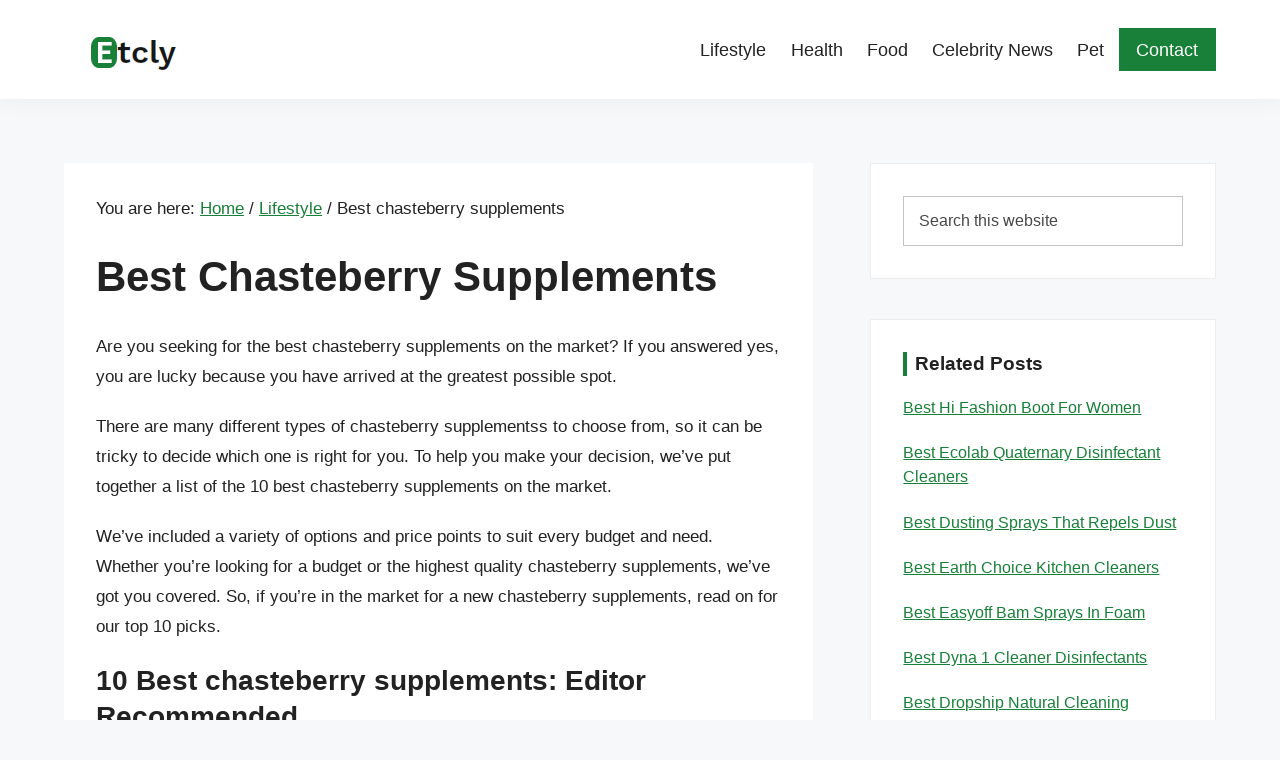

--- FILE ---
content_type: text/html; charset=UTF-8
request_url: https://www.etcly.com/chasteberry-supplements/
body_size: 27443
content:
<!DOCTYPE html>
<html lang="en-US">
<head ><meta charset="UTF-8" /><script>if(navigator.userAgent.match(/MSIE|Internet Explorer/i)||navigator.userAgent.match(/Trident\/7\..*?rv:11/i)){var href=document.location.href;if(!href.match(/[?&]nowprocket/)){if(href.indexOf("?")==-1){if(href.indexOf("#")==-1){document.location.href=href+"?nowprocket=1"}else{document.location.href=href.replace("#","?nowprocket=1#")}}else{if(href.indexOf("#")==-1){document.location.href=href+"&nowprocket=1"}else{document.location.href=href.replace("#","&nowprocket=1#")}}}}</script><script>(()=>{class RocketLazyLoadScripts{constructor(){this.v="1.2.6",this.triggerEvents=["keydown","mousedown","mousemove","touchmove","touchstart","touchend","wheel"],this.userEventHandler=this.t.bind(this),this.touchStartHandler=this.i.bind(this),this.touchMoveHandler=this.o.bind(this),this.touchEndHandler=this.h.bind(this),this.clickHandler=this.u.bind(this),this.interceptedClicks=[],this.interceptedClickListeners=[],this.l(this),window.addEventListener("pageshow",(t=>{this.persisted=t.persisted,this.everythingLoaded&&this.m()})),this.CSPIssue=sessionStorage.getItem("rocketCSPIssue"),document.addEventListener("securitypolicyviolation",(t=>{this.CSPIssue||"script-src-elem"!==t.violatedDirective||"data"!==t.blockedURI||(this.CSPIssue=!0,sessionStorage.setItem("rocketCSPIssue",!0))})),document.addEventListener("DOMContentLoaded",(()=>{this.k()})),this.delayedScripts={normal:[],async:[],defer:[]},this.trash=[],this.allJQueries=[]}p(t){document.hidden?t.t():(this.triggerEvents.forEach((e=>window.addEventListener(e,t.userEventHandler,{passive:!0}))),window.addEventListener("touchstart",t.touchStartHandler,{passive:!0}),window.addEventListener("mousedown",t.touchStartHandler),document.addEventListener("visibilitychange",t.userEventHandler))}_(){this.triggerEvents.forEach((t=>window.removeEventListener(t,this.userEventHandler,{passive:!0}))),document.removeEventListener("visibilitychange",this.userEventHandler)}i(t){"HTML"!==t.target.tagName&&(window.addEventListener("touchend",this.touchEndHandler),window.addEventListener("mouseup",this.touchEndHandler),window.addEventListener("touchmove",this.touchMoveHandler,{passive:!0}),window.addEventListener("mousemove",this.touchMoveHandler),t.target.addEventListener("click",this.clickHandler),this.L(t.target,!0),this.S(t.target,"onclick","rocket-onclick"),this.C())}o(t){window.removeEventListener("touchend",this.touchEndHandler),window.removeEventListener("mouseup",this.touchEndHandler),window.removeEventListener("touchmove",this.touchMoveHandler,{passive:!0}),window.removeEventListener("mousemove",this.touchMoveHandler),t.target.removeEventListener("click",this.clickHandler),this.L(t.target,!1),this.S(t.target,"rocket-onclick","onclick"),this.M()}h(){window.removeEventListener("touchend",this.touchEndHandler),window.removeEventListener("mouseup",this.touchEndHandler),window.removeEventListener("touchmove",this.touchMoveHandler,{passive:!0}),window.removeEventListener("mousemove",this.touchMoveHandler)}u(t){t.target.removeEventListener("click",this.clickHandler),this.L(t.target,!1),this.S(t.target,"rocket-onclick","onclick"),this.interceptedClicks.push(t),t.preventDefault(),t.stopPropagation(),t.stopImmediatePropagation(),this.M()}O(){window.removeEventListener("touchstart",this.touchStartHandler,{passive:!0}),window.removeEventListener("mousedown",this.touchStartHandler),this.interceptedClicks.forEach((t=>{t.target.dispatchEvent(new MouseEvent("click",{view:t.view,bubbles:!0,cancelable:!0}))}))}l(t){EventTarget.prototype.addEventListenerWPRocketBase=EventTarget.prototype.addEventListener,EventTarget.prototype.addEventListener=function(e,i,o){"click"!==e||t.windowLoaded||i===t.clickHandler||t.interceptedClickListeners.push({target:this,func:i,options:o}),(this||window).addEventListenerWPRocketBase(e,i,o)}}L(t,e){this.interceptedClickListeners.forEach((i=>{i.target===t&&(e?t.removeEventListener("click",i.func,i.options):t.addEventListener("click",i.func,i.options))})),t.parentNode!==document.documentElement&&this.L(t.parentNode,e)}D(){return new Promise((t=>{this.P?this.M=t:t()}))}C(){this.P=!0}M(){this.P=!1}S(t,e,i){t.hasAttribute&&t.hasAttribute(e)&&(event.target.setAttribute(i,event.target.getAttribute(e)),event.target.removeAttribute(e))}t(){this._(this),"loading"===document.readyState?document.addEventListener("DOMContentLoaded",this.R.bind(this)):this.R()}k(){let t=[];document.querySelectorAll("script[type=rocketlazyloadscript][data-rocket-src]").forEach((e=>{let i=e.getAttribute("data-rocket-src");if(i&&!i.startsWith("data:")){0===i.indexOf("//")&&(i=location.protocol+i);try{const o=new URL(i).origin;o!==location.origin&&t.push({src:o,crossOrigin:e.crossOrigin||"module"===e.getAttribute("data-rocket-type")})}catch(t){}}})),t=[...new Map(t.map((t=>[JSON.stringify(t),t]))).values()],this.T(t,"preconnect")}async R(){this.lastBreath=Date.now(),this.j(this),this.F(this),this.I(),this.W(),this.q(),await this.A(this.delayedScripts.normal),await this.A(this.delayedScripts.defer),await this.A(this.delayedScripts.async);try{await this.U(),await this.H(this),await this.J()}catch(t){console.error(t)}window.dispatchEvent(new Event("rocket-allScriptsLoaded")),this.everythingLoaded=!0,this.D().then((()=>{this.O()})),this.N()}W(){document.querySelectorAll("script[type=rocketlazyloadscript]").forEach((t=>{t.hasAttribute("data-rocket-src")?t.hasAttribute("async")&&!1!==t.async?this.delayedScripts.async.push(t):t.hasAttribute("defer")&&!1!==t.defer||"module"===t.getAttribute("data-rocket-type")?this.delayedScripts.defer.push(t):this.delayedScripts.normal.push(t):this.delayedScripts.normal.push(t)}))}async B(t){if(await this.G(),!0!==t.noModule||!("noModule"in HTMLScriptElement.prototype))return new Promise((e=>{let i;function o(){(i||t).setAttribute("data-rocket-status","executed"),e()}try{if(navigator.userAgent.indexOf("Firefox/")>0||""===navigator.vendor||this.CSPIssue)i=document.createElement("script"),[...t.attributes].forEach((t=>{let e=t.nodeName;"type"!==e&&("data-rocket-type"===e&&(e="type"),"data-rocket-src"===e&&(e="src"),i.setAttribute(e,t.nodeValue))})),t.text&&(i.text=t.text),i.hasAttribute("src")?(i.addEventListener("load",o),i.addEventListener("error",(function(){i.setAttribute("data-rocket-status","failed-network"),e()})),setTimeout((()=>{i.isConnected||e()}),1)):(i.text=t.text,o()),t.parentNode.replaceChild(i,t);else{const i=t.getAttribute("data-rocket-type"),s=t.getAttribute("data-rocket-src");i?(t.type=i,t.removeAttribute("data-rocket-type")):t.removeAttribute("type"),t.addEventListener("load",o),t.addEventListener("error",(i=>{this.CSPIssue&&i.target.src.startsWith("data:")?(console.log("WPRocket: data-uri blocked by CSP -> fallback"),t.removeAttribute("src"),this.B(t).then(e)):(t.setAttribute("data-rocket-status","failed-network"),e())})),s?(t.removeAttribute("data-rocket-src"),t.src=s):t.src="data:text/javascript;base64,"+window.btoa(unescape(encodeURIComponent(t.text)))}}catch(i){t.setAttribute("data-rocket-status","failed-transform"),e()}}));t.setAttribute("data-rocket-status","skipped")}async A(t){const e=t.shift();return e&&e.isConnected?(await this.B(e),this.A(t)):Promise.resolve()}q(){this.T([...this.delayedScripts.normal,...this.delayedScripts.defer,...this.delayedScripts.async],"preload")}T(t,e){var i=document.createDocumentFragment();t.forEach((t=>{const o=t.getAttribute&&t.getAttribute("data-rocket-src")||t.src;if(o&&!o.startsWith("data:")){const s=document.createElement("link");s.href=o,s.rel=e,"preconnect"!==e&&(s.as="script"),t.getAttribute&&"module"===t.getAttribute("data-rocket-type")&&(s.crossOrigin=!0),t.crossOrigin&&(s.crossOrigin=t.crossOrigin),t.integrity&&(s.integrity=t.integrity),i.appendChild(s),this.trash.push(s)}})),document.head.appendChild(i)}j(t){let e={};function i(i,o){return e[o].eventsToRewrite.indexOf(i)>=0&&!t.everythingLoaded?"rocket-"+i:i}function o(t,o){!function(t){e[t]||(e[t]={originalFunctions:{add:t.addEventListener,remove:t.removeEventListener},eventsToRewrite:[]},t.addEventListener=function(){arguments[0]=i(arguments[0],t),e[t].originalFunctions.add.apply(t,arguments)},t.removeEventListener=function(){arguments[0]=i(arguments[0],t),e[t].originalFunctions.remove.apply(t,arguments)})}(t),e[t].eventsToRewrite.push(o)}function s(e,i){let o=e[i];e[i]=null,Object.defineProperty(e,i,{get:()=>o||function(){},set(s){t.everythingLoaded?o=s:e["rocket"+i]=o=s}})}o(document,"DOMContentLoaded"),o(window,"DOMContentLoaded"),o(window,"load"),o(window,"pageshow"),o(document,"readystatechange"),s(document,"onreadystatechange"),s(window,"onload"),s(window,"onpageshow");try{Object.defineProperty(document,"readyState",{get:()=>t.rocketReadyState,set(e){t.rocketReadyState=e},configurable:!0}),document.readyState="loading"}catch(t){console.log("WPRocket DJE readyState conflict, bypassing")}}F(t){let e;function i(e){return t.everythingLoaded?e:e.split(" ").map((t=>"load"===t||0===t.indexOf("load.")?"rocket-jquery-load":t)).join(" ")}function o(o){function s(t){const e=o.fn[t];o.fn[t]=o.fn.init.prototype[t]=function(){return this[0]===window&&("string"==typeof arguments[0]||arguments[0]instanceof String?arguments[0]=i(arguments[0]):"object"==typeof arguments[0]&&Object.keys(arguments[0]).forEach((t=>{const e=arguments[0][t];delete arguments[0][t],arguments[0][i(t)]=e}))),e.apply(this,arguments),this}}o&&o.fn&&!t.allJQueries.includes(o)&&(o.fn.ready=o.fn.init.prototype.ready=function(e){return t.domReadyFired?e.bind(document)(o):document.addEventListener("rocket-DOMContentLoaded",(()=>e.bind(document)(o))),o([])},s("on"),s("one"),t.allJQueries.push(o)),e=o}o(window.jQuery),Object.defineProperty(window,"jQuery",{get:()=>e,set(t){o(t)}})}async H(t){const e=document.querySelector("script[data-webpack]");e&&(await async function(){return new Promise((t=>{e.addEventListener("load",t),e.addEventListener("error",t)}))}(),await t.K(),await t.H(t))}async U(){this.domReadyFired=!0;try{document.readyState="interactive"}catch(t){}await this.G(),document.dispatchEvent(new Event("rocket-readystatechange")),await this.G(),document.rocketonreadystatechange&&document.rocketonreadystatechange(),await this.G(),document.dispatchEvent(new Event("rocket-DOMContentLoaded")),await this.G(),window.dispatchEvent(new Event("rocket-DOMContentLoaded"))}async J(){try{document.readyState="complete"}catch(t){}await this.G(),document.dispatchEvent(new Event("rocket-readystatechange")),await this.G(),document.rocketonreadystatechange&&document.rocketonreadystatechange(),await this.G(),window.dispatchEvent(new Event("rocket-load")),await this.G(),window.rocketonload&&window.rocketonload(),await this.G(),this.allJQueries.forEach((t=>t(window).trigger("rocket-jquery-load"))),await this.G();const t=new Event("rocket-pageshow");t.persisted=this.persisted,window.dispatchEvent(t),await this.G(),window.rocketonpageshow&&window.rocketonpageshow({persisted:this.persisted}),this.windowLoaded=!0}m(){document.onreadystatechange&&document.onreadystatechange(),window.onload&&window.onload(),window.onpageshow&&window.onpageshow({persisted:this.persisted})}I(){const t=new Map;document.write=document.writeln=function(e){const i=document.currentScript;i||console.error("WPRocket unable to document.write this: "+e);const o=document.createRange(),s=i.parentElement;let n=t.get(i);void 0===n&&(n=i.nextSibling,t.set(i,n));const c=document.createDocumentFragment();o.setStart(c,0),c.appendChild(o.createContextualFragment(e)),s.insertBefore(c,n)}}async G(){Date.now()-this.lastBreath>45&&(await this.K(),this.lastBreath=Date.now())}async K(){return document.hidden?new Promise((t=>setTimeout(t))):new Promise((t=>requestAnimationFrame(t)))}N(){this.trash.forEach((t=>t.remove()))}static run(){const t=new RocketLazyLoadScripts;t.p(t)}}RocketLazyLoadScripts.run()})();</script>

<meta name="viewport" content="width=device-width, initial-scale=1" />
<meta name='robots' content='index, follow, max-image-preview:large, max-snippet:-1, max-video-preview:-1' />
	<style>img:is([sizes="auto" i], [sizes^="auto," i]) { contain-intrinsic-size: 3000px 1500px }</style>
	
	<!-- This site is optimized with the Yoast SEO plugin v26.7 - https://yoast.com/wordpress/plugins/seo/ -->
	<title>Best chasteberry supplements of 2026</title><link rel="preload" as="style" href="https://fonts.googleapis.com/css2?family=Work+Sans%3Awght%40400%3B500%3B600%3B700%3B800&#038;ver=3.4.0&#038;display=swap" /><link rel="stylesheet" href="https://fonts.googleapis.com/css2?family=Work+Sans%3Awght%40400%3B500%3B600%3B700%3B800&#038;ver=3.4.0&#038;display=swap" media="print" onload="this.media='all'" /><noscript><link rel="stylesheet" href="https://fonts.googleapis.com/css2?family=Work+Sans%3Awght%40400%3B500%3B600%3B700%3B800&#038;ver=3.4.0&#038;display=swap" /></noscript>
	<link rel="canonical" href="https://www.etcly.com/chasteberry-supplements/" />
	<meta property="og:locale" content="en_US" />
	<meta property="og:type" content="article" />
	<meta property="og:title" content="Best chasteberry supplements of 2026" />
	<meta property="og:description" content="Are you seeking for the best chasteberry supplements on the market? If you answered yes, you are lucky because you have arrived at the greatest possible spot. There are many different types of chasteberry supplementss to choose from, so it can be tricky to decide which one is right for you. To help you make [&hellip;]" />
	<meta property="og:url" content="https://www.etcly.com/chasteberry-supplements/" />
	<meta property="og:site_name" content="Etcly" />
	<meta property="article:published_time" content="2022-08-16T12:44:07+00:00" />
	<meta name="author" content="Etcly Editor" />
	<meta name="twitter:card" content="summary_large_image" />
	<meta name="twitter:label1" content="Written by" />
	<meta name="twitter:data1" content="Etcly Editor" />
	<meta name="twitter:label2" content="Est. reading time" />
	<meta name="twitter:data2" content="4 minutes" />
	<script type="application/ld+json" class="yoast-schema-graph">{"@context":"https://schema.org","@graph":[{"@type":"Article","@id":"https://www.etcly.com/chasteberry-supplements/#article","isPartOf":{"@id":"https://www.etcly.com/chasteberry-supplements/"},"author":{"name":"Etcly Editor","@id":"https://www.etcly.com/#/schema/person/b51eafc67eb72ce6d8a57ff2371b6d26"},"headline":"Best chasteberry supplements","datePublished":"2022-08-16T12:44:07+00:00","mainEntityOfPage":{"@id":"https://www.etcly.com/chasteberry-supplements/"},"wordCount":889,"publisher":{"@id":"https://www.etcly.com/#organization"},"articleSection":["Lifestyle"],"inLanguage":"en-US"},{"@type":"WebPage","@id":"https://www.etcly.com/chasteberry-supplements/","url":"https://www.etcly.com/chasteberry-supplements/","name":"Best chasteberry supplements of 2026","isPartOf":{"@id":"https://www.etcly.com/#website"},"datePublished":"2022-08-16T12:44:07+00:00","breadcrumb":{"@id":"https://www.etcly.com/chasteberry-supplements/#breadcrumb"},"inLanguage":"en-US","potentialAction":[{"@type":"ReadAction","target":["https://www.etcly.com/chasteberry-supplements/"]}]},{"@type":"BreadcrumbList","@id":"https://www.etcly.com/chasteberry-supplements/#breadcrumb","itemListElement":[{"@type":"ListItem","position":1,"name":"Home","item":"https://www.etcly.com/"},{"@type":"ListItem","position":2,"name":"Best chasteberry supplements"}]},{"@type":"WebSite","@id":"https://www.etcly.com/#website","url":"https://www.etcly.com/","name":"Etcly","description":"Everything That Matters","publisher":{"@id":"https://www.etcly.com/#organization"},"potentialAction":[{"@type":"SearchAction","target":{"@type":"EntryPoint","urlTemplate":"https://www.etcly.com/?s={search_term_string}"},"query-input":{"@type":"PropertyValueSpecification","valueRequired":true,"valueName":"search_term_string"}}],"inLanguage":"en-US"},{"@type":"Organization","@id":"https://www.etcly.com/#organization","name":"Etcly","url":"https://www.etcly.com/","logo":{"@type":"ImageObject","inLanguage":"en-US","@id":"https://www.etcly.com/#/schema/logo/image/","url":"https://www.etcly.com/wp-content/uploads/2021/01/etcly-logo.png","contentUrl":"https://www.etcly.com/wp-content/uploads/2021/01/etcly-logo.png","width":152,"height":50,"caption":"Etcly"},"image":{"@id":"https://www.etcly.com/#/schema/logo/image/"}},{"@type":"Person","@id":"https://www.etcly.com/#/schema/person/b51eafc67eb72ce6d8a57ff2371b6d26","name":"Etcly Editor","image":{"@type":"ImageObject","inLanguage":"en-US","@id":"https://www.etcly.com/#/schema/person/image/","url":"https://secure.gravatar.com/avatar/b2f7542f2e4506e2ae0adb738bb04d9c?s=96&d=mm&r=g","contentUrl":"https://secure.gravatar.com/avatar/b2f7542f2e4506e2ae0adb738bb04d9c?s=96&d=mm&r=g","caption":"Etcly Editor"},"url":"https://www.etcly.com/author/post_editor/"}]}</script>
	<!-- / Yoast SEO plugin. -->


<link rel='dns-prefetch' href='//fonts.googleapis.com' />
<link href='https://fonts.gstatic.com' crossorigin rel='preconnect' />
<link rel="alternate" type="application/rss+xml" title="Etcly &raquo; Feed" href="https://www.etcly.com/feed/" />
<link rel="alternate" type="application/rss+xml" title="Etcly &raquo; Comments Feed" href="https://www.etcly.com/comments/feed/" />
<link data-minify="1" rel='stylesheet' id='atomic-blocks-fontawesome-css' href='https://www.etcly.com/wp-content/cache/min/1/wp-content/plugins/atomic-blocks/dist/assets/fontawesome/css/all.min.css?ver=1741184956' media='all' />
<link rel='stylesheet' id='genesis-simple-share-plugin-css-css' href='https://www.etcly.com/wp-content/plugins/genesis-simple-share/assets/css/share.min.css?ver=0.1.0' media='all' />
<link data-minify="1" rel='stylesheet' id='genesis-simple-share-genericons-css-css' href='https://www.etcly.com/wp-content/cache/min/1/wp-content/plugins/genesis-simple-share/assets/css/genericons.min.css?ver=1741184956' media='all' />
<link data-minify="1" rel='stylesheet' id='genesis-sample-css' href='https://www.etcly.com/wp-content/cache/min/1/wp-content/themes/genesis-sample/style.css?ver=1741184956' media='all' />
<style id='genesis-sample-inline-css'>

		.wp-custom-logo .title-area {
			padding-top: 10px;
		}
		
</style>
<style id='wp-emoji-styles-inline-css'>

	img.wp-smiley, img.emoji {
		display: inline !important;
		border: none !important;
		box-shadow: none !important;
		height: 1em !important;
		width: 1em !important;
		margin: 0 0.07em !important;
		vertical-align: -0.1em !important;
		background: none !important;
		padding: 0 !important;
	}
</style>
<link rel='stylesheet' id='wp-block-library-css' href='https://www.etcly.com/wp-includes/css/dist/block-library/style.min.css?ver=6.7.4' media='all' />
<link data-minify="1" rel='stylesheet' id='atomic-blocks-style-css-css' href='https://www.etcly.com/wp-content/cache/min/1/wp-content/plugins/atomic-blocks/dist/blocks.style.build.css?ver=1741184956' media='all' />
<style id='classic-theme-styles-inline-css'>
/*! This file is auto-generated */
.wp-block-button__link{color:#fff;background-color:#32373c;border-radius:9999px;box-shadow:none;text-decoration:none;padding:calc(.667em + 2px) calc(1.333em + 2px);font-size:1.125em}.wp-block-file__button{background:#32373c;color:#fff;text-decoration:none}
</style>
<style id='global-styles-inline-css'>
:root{--wp--preset--aspect-ratio--square: 1;--wp--preset--aspect-ratio--4-3: 4/3;--wp--preset--aspect-ratio--3-4: 3/4;--wp--preset--aspect-ratio--3-2: 3/2;--wp--preset--aspect-ratio--2-3: 2/3;--wp--preset--aspect-ratio--16-9: 16/9;--wp--preset--aspect-ratio--9-16: 9/16;--wp--preset--color--black: #000000;--wp--preset--color--cyan-bluish-gray: #abb8c3;--wp--preset--color--white: #ffffff;--wp--preset--color--pale-pink: #f78da7;--wp--preset--color--vivid-red: #cf2e2e;--wp--preset--color--luminous-vivid-orange: #ff6900;--wp--preset--color--luminous-vivid-amber: #fcb900;--wp--preset--color--light-green-cyan: #7bdcb5;--wp--preset--color--vivid-green-cyan: #00d084;--wp--preset--color--pale-cyan-blue: #8ed1fc;--wp--preset--color--vivid-cyan-blue: #0693e3;--wp--preset--color--vivid-purple: #9b51e0;--wp--preset--color--theme-primary: #0073e5;--wp--preset--color--theme-secondary: #0073e5;--wp--preset--gradient--vivid-cyan-blue-to-vivid-purple: linear-gradient(135deg,rgba(6,147,227,1) 0%,rgb(155,81,224) 100%);--wp--preset--gradient--light-green-cyan-to-vivid-green-cyan: linear-gradient(135deg,rgb(122,220,180) 0%,rgb(0,208,130) 100%);--wp--preset--gradient--luminous-vivid-amber-to-luminous-vivid-orange: linear-gradient(135deg,rgba(252,185,0,1) 0%,rgba(255,105,0,1) 100%);--wp--preset--gradient--luminous-vivid-orange-to-vivid-red: linear-gradient(135deg,rgba(255,105,0,1) 0%,rgb(207,46,46) 100%);--wp--preset--gradient--very-light-gray-to-cyan-bluish-gray: linear-gradient(135deg,rgb(238,238,238) 0%,rgb(169,184,195) 100%);--wp--preset--gradient--cool-to-warm-spectrum: linear-gradient(135deg,rgb(74,234,220) 0%,rgb(151,120,209) 20%,rgb(207,42,186) 40%,rgb(238,44,130) 60%,rgb(251,105,98) 80%,rgb(254,248,76) 100%);--wp--preset--gradient--blush-light-purple: linear-gradient(135deg,rgb(255,206,236) 0%,rgb(152,150,240) 100%);--wp--preset--gradient--blush-bordeaux: linear-gradient(135deg,rgb(254,205,165) 0%,rgb(254,45,45) 50%,rgb(107,0,62) 100%);--wp--preset--gradient--luminous-dusk: linear-gradient(135deg,rgb(255,203,112) 0%,rgb(199,81,192) 50%,rgb(65,88,208) 100%);--wp--preset--gradient--pale-ocean: linear-gradient(135deg,rgb(255,245,203) 0%,rgb(182,227,212) 50%,rgb(51,167,181) 100%);--wp--preset--gradient--electric-grass: linear-gradient(135deg,rgb(202,248,128) 0%,rgb(113,206,126) 100%);--wp--preset--gradient--midnight: linear-gradient(135deg,rgb(2,3,129) 0%,rgb(40,116,252) 100%);--wp--preset--font-size--small: 12px;--wp--preset--font-size--medium: 20px;--wp--preset--font-size--large: 20px;--wp--preset--font-size--x-large: 42px;--wp--preset--font-size--normal: 18px;--wp--preset--font-size--larger: 24px;--wp--preset--spacing--20: 0.44rem;--wp--preset--spacing--30: 0.67rem;--wp--preset--spacing--40: 1rem;--wp--preset--spacing--50: 1.5rem;--wp--preset--spacing--60: 2.25rem;--wp--preset--spacing--70: 3.38rem;--wp--preset--spacing--80: 5.06rem;--wp--preset--shadow--natural: 6px 6px 9px rgba(0, 0, 0, 0.2);--wp--preset--shadow--deep: 12px 12px 50px rgba(0, 0, 0, 0.4);--wp--preset--shadow--sharp: 6px 6px 0px rgba(0, 0, 0, 0.2);--wp--preset--shadow--outlined: 6px 6px 0px -3px rgba(255, 255, 255, 1), 6px 6px rgba(0, 0, 0, 1);--wp--preset--shadow--crisp: 6px 6px 0px rgba(0, 0, 0, 1);}:where(.is-layout-flex){gap: 0.5em;}:where(.is-layout-grid){gap: 0.5em;}body .is-layout-flex{display: flex;}.is-layout-flex{flex-wrap: wrap;align-items: center;}.is-layout-flex > :is(*, div){margin: 0;}body .is-layout-grid{display: grid;}.is-layout-grid > :is(*, div){margin: 0;}:where(.wp-block-columns.is-layout-flex){gap: 2em;}:where(.wp-block-columns.is-layout-grid){gap: 2em;}:where(.wp-block-post-template.is-layout-flex){gap: 1.25em;}:where(.wp-block-post-template.is-layout-grid){gap: 1.25em;}.has-black-color{color: var(--wp--preset--color--black) !important;}.has-cyan-bluish-gray-color{color: var(--wp--preset--color--cyan-bluish-gray) !important;}.has-white-color{color: var(--wp--preset--color--white) !important;}.has-pale-pink-color{color: var(--wp--preset--color--pale-pink) !important;}.has-vivid-red-color{color: var(--wp--preset--color--vivid-red) !important;}.has-luminous-vivid-orange-color{color: var(--wp--preset--color--luminous-vivid-orange) !important;}.has-luminous-vivid-amber-color{color: var(--wp--preset--color--luminous-vivid-amber) !important;}.has-light-green-cyan-color{color: var(--wp--preset--color--light-green-cyan) !important;}.has-vivid-green-cyan-color{color: var(--wp--preset--color--vivid-green-cyan) !important;}.has-pale-cyan-blue-color{color: var(--wp--preset--color--pale-cyan-blue) !important;}.has-vivid-cyan-blue-color{color: var(--wp--preset--color--vivid-cyan-blue) !important;}.has-vivid-purple-color{color: var(--wp--preset--color--vivid-purple) !important;}.has-black-background-color{background-color: var(--wp--preset--color--black) !important;}.has-cyan-bluish-gray-background-color{background-color: var(--wp--preset--color--cyan-bluish-gray) !important;}.has-white-background-color{background-color: var(--wp--preset--color--white) !important;}.has-pale-pink-background-color{background-color: var(--wp--preset--color--pale-pink) !important;}.has-vivid-red-background-color{background-color: var(--wp--preset--color--vivid-red) !important;}.has-luminous-vivid-orange-background-color{background-color: var(--wp--preset--color--luminous-vivid-orange) !important;}.has-luminous-vivid-amber-background-color{background-color: var(--wp--preset--color--luminous-vivid-amber) !important;}.has-light-green-cyan-background-color{background-color: var(--wp--preset--color--light-green-cyan) !important;}.has-vivid-green-cyan-background-color{background-color: var(--wp--preset--color--vivid-green-cyan) !important;}.has-pale-cyan-blue-background-color{background-color: var(--wp--preset--color--pale-cyan-blue) !important;}.has-vivid-cyan-blue-background-color{background-color: var(--wp--preset--color--vivid-cyan-blue) !important;}.has-vivid-purple-background-color{background-color: var(--wp--preset--color--vivid-purple) !important;}.has-black-border-color{border-color: var(--wp--preset--color--black) !important;}.has-cyan-bluish-gray-border-color{border-color: var(--wp--preset--color--cyan-bluish-gray) !important;}.has-white-border-color{border-color: var(--wp--preset--color--white) !important;}.has-pale-pink-border-color{border-color: var(--wp--preset--color--pale-pink) !important;}.has-vivid-red-border-color{border-color: var(--wp--preset--color--vivid-red) !important;}.has-luminous-vivid-orange-border-color{border-color: var(--wp--preset--color--luminous-vivid-orange) !important;}.has-luminous-vivid-amber-border-color{border-color: var(--wp--preset--color--luminous-vivid-amber) !important;}.has-light-green-cyan-border-color{border-color: var(--wp--preset--color--light-green-cyan) !important;}.has-vivid-green-cyan-border-color{border-color: var(--wp--preset--color--vivid-green-cyan) !important;}.has-pale-cyan-blue-border-color{border-color: var(--wp--preset--color--pale-cyan-blue) !important;}.has-vivid-cyan-blue-border-color{border-color: var(--wp--preset--color--vivid-cyan-blue) !important;}.has-vivid-purple-border-color{border-color: var(--wp--preset--color--vivid-purple) !important;}.has-vivid-cyan-blue-to-vivid-purple-gradient-background{background: var(--wp--preset--gradient--vivid-cyan-blue-to-vivid-purple) !important;}.has-light-green-cyan-to-vivid-green-cyan-gradient-background{background: var(--wp--preset--gradient--light-green-cyan-to-vivid-green-cyan) !important;}.has-luminous-vivid-amber-to-luminous-vivid-orange-gradient-background{background: var(--wp--preset--gradient--luminous-vivid-amber-to-luminous-vivid-orange) !important;}.has-luminous-vivid-orange-to-vivid-red-gradient-background{background: var(--wp--preset--gradient--luminous-vivid-orange-to-vivid-red) !important;}.has-very-light-gray-to-cyan-bluish-gray-gradient-background{background: var(--wp--preset--gradient--very-light-gray-to-cyan-bluish-gray) !important;}.has-cool-to-warm-spectrum-gradient-background{background: var(--wp--preset--gradient--cool-to-warm-spectrum) !important;}.has-blush-light-purple-gradient-background{background: var(--wp--preset--gradient--blush-light-purple) !important;}.has-blush-bordeaux-gradient-background{background: var(--wp--preset--gradient--blush-bordeaux) !important;}.has-luminous-dusk-gradient-background{background: var(--wp--preset--gradient--luminous-dusk) !important;}.has-pale-ocean-gradient-background{background: var(--wp--preset--gradient--pale-ocean) !important;}.has-electric-grass-gradient-background{background: var(--wp--preset--gradient--electric-grass) !important;}.has-midnight-gradient-background{background: var(--wp--preset--gradient--midnight) !important;}.has-small-font-size{font-size: var(--wp--preset--font-size--small) !important;}.has-medium-font-size{font-size: var(--wp--preset--font-size--medium) !important;}.has-large-font-size{font-size: var(--wp--preset--font-size--large) !important;}.has-x-large-font-size{font-size: var(--wp--preset--font-size--x-large) !important;}
:where(.wp-block-post-template.is-layout-flex){gap: 1.25em;}:where(.wp-block-post-template.is-layout-grid){gap: 1.25em;}
:where(.wp-block-columns.is-layout-flex){gap: 2em;}:where(.wp-block-columns.is-layout-grid){gap: 2em;}
:root :where(.wp-block-pullquote){font-size: 1.5em;line-height: 1.6;}
</style>
<link data-minify="1" rel='stylesheet' id='thmnr-affiliobox-css' href='https://www.etcly.com/wp-content/cache/min/1/wp-content/plugins/themener-afflio-box/css/style.css?ver=1741184956' media='all' />

<link data-minify="1" rel='stylesheet' id='dashicons-css' href='https://www.etcly.com/wp-content/cache/min/1/wp-includes/css/dashicons.min.css?ver=1741184956' media='all' />
<link data-minify="1" rel='stylesheet' id='genesis-sample-gutenberg-css' href='https://www.etcly.com/wp-content/cache/min/1/wp-content/themes/genesis-sample/lib/gutenberg/front-end.css?ver=1741184956' media='all' />
<style id='genesis-sample-gutenberg-inline-css'>
.gb-block-post-grid .gb-post-grid-items h2 a:hover {
	color: #0073e5;
}

.site-container .wp-block-button .wp-block-button__link {
	background-color: #0073e5;
}

.wp-block-button .wp-block-button__link:not(.has-background),
.wp-block-button .wp-block-button__link:not(.has-background):focus,
.wp-block-button .wp-block-button__link:not(.has-background):hover {
	color: #ffffff;
}

.site-container .wp-block-button.is-style-outline .wp-block-button__link {
	color: #0073e5;
}

.site-container .wp-block-button.is-style-outline .wp-block-button__link:focus,
.site-container .wp-block-button.is-style-outline .wp-block-button__link:hover {
	color: #2396ff;
}		.site-container .has-small-font-size {
			font-size: 12px;
		}		.site-container .has-normal-font-size {
			font-size: 18px;
		}		.site-container .has-large-font-size {
			font-size: 20px;
		}		.site-container .has-larger-font-size {
			font-size: 24px;
		}		.site-container .has-theme-primary-color,
		.site-container .wp-block-button .wp-block-button__link.has-theme-primary-color,
		.site-container .wp-block-button.is-style-outline .wp-block-button__link.has-theme-primary-color {
			color: #0073e5;
		}

		.site-container .has-theme-primary-background-color,
		.site-container .wp-block-button .wp-block-button__link.has-theme-primary-background-color,
		.site-container .wp-block-pullquote.is-style-solid-color.has-theme-primary-background-color {
			background-color: #0073e5;
		}		.site-container .has-theme-secondary-color,
		.site-container .wp-block-button .wp-block-button__link.has-theme-secondary-color,
		.site-container .wp-block-button.is-style-outline .wp-block-button__link.has-theme-secondary-color {
			color: #0073e5;
		}

		.site-container .has-theme-secondary-background-color,
		.site-container .wp-block-button .wp-block-button__link.has-theme-secondary-background-color,
		.site-container .wp-block-pullquote.is-style-solid-color.has-theme-secondary-background-color {
			background-color: #0073e5;
		}
</style>
<link data-minify="1" rel='stylesheet' id='simple-social-icons-font-css' href='https://www.etcly.com/wp-content/cache/min/1/wp-content/plugins/simple-social-icons/css/style.css?ver=1741184956' media='all' />
<link data-minify="1" rel='stylesheet' id='aawp-css' href='https://www.etcly.com/wp-content/cache/min/1/wp-content/plugins/aawp/assets/dist/css/main.css?ver=1741184956' media='all' />
<link data-minify="1" rel='stylesheet' id='scss-css' href='https://www.etcly.com/wp-content/cache/min/1/wp-content/cache/busting/1/sccss.css?ver=1741184956' media='all' />
<style id='rocket-lazyload-inline-css'>
.rll-youtube-player{position:relative;padding-bottom:56.23%;height:0;overflow:hidden;max-width:100%;}.rll-youtube-player:focus-within{outline: 2px solid currentColor;outline-offset: 5px;}.rll-youtube-player iframe{position:absolute;top:0;left:0;width:100%;height:100%;z-index:100;background:0 0}.rll-youtube-player img{bottom:0;display:block;left:0;margin:auto;max-width:100%;width:100%;position:absolute;right:0;top:0;border:none;height:auto;-webkit-transition:.4s all;-moz-transition:.4s all;transition:.4s all}.rll-youtube-player img:hover{-webkit-filter:brightness(75%)}.rll-youtube-player .play{height:100%;width:100%;left:0;top:0;position:absolute;background:url(https://www.etcly.com/wp-content/plugins/wp-rocket/assets/img/youtube.png) no-repeat center;background-color: transparent !important;cursor:pointer;border:none;}.wp-embed-responsive .wp-has-aspect-ratio .rll-youtube-player{position:absolute;padding-bottom:0;width:100%;height:100%;top:0;bottom:0;left:0;right:0}
</style>
<script type="rocketlazyloadscript" data-rocket-src="https://www.etcly.com/wp-includes/js/jquery/jquery.min.js?ver=3.7.1" id="jquery-core-js" defer></script>
<script type="rocketlazyloadscript" data-rocket-src="https://www.etcly.com/wp-includes/js/jquery/jquery-migrate.min.js?ver=3.4.1" id="jquery-migrate-js" defer></script>
<script type="rocketlazyloadscript" data-rocket-src="https://www.etcly.com/wp-content/plugins/genesis-simple-share/assets/js/sharrre/jquery.sharrre.min.js?ver=0.1.0" id="genesis-simple-share-plugin-js-js" defer></script>
<script type="rocketlazyloadscript" data-rocket-src="https://www.etcly.com/wp-content/plugins/genesis-simple-share/assets/js/waypoints.min.js?ver=0.1.0" id="genesis-simple-share-waypoint-js-js" defer></script>
<link rel="https://api.w.org/" href="https://www.etcly.com/wp-json/" /><link rel="alternate" title="JSON" type="application/json" href="https://www.etcly.com/wp-json/wp/v2/posts/115074" /><link rel="EditURI" type="application/rsd+xml" title="RSD" href="https://www.etcly.com/xmlrpc.php?rsd" />
<meta name="generator" content="WordPress 6.7.4" />
<link rel='shortlink' href='https://www.etcly.com/?p=115074' />
<link rel="alternate" title="oEmbed (JSON)" type="application/json+oembed" href="https://www.etcly.com/wp-json/oembed/1.0/embed?url=https%3A%2F%2Fwww.etcly.com%2Fchasteberry-supplements%2F" />
<link rel="alternate" title="oEmbed (XML)" type="text/xml+oembed" href="https://www.etcly.com/wp-json/oembed/1.0/embed?url=https%3A%2F%2Fwww.etcly.com%2Fchasteberry-supplements%2F&#038;format=xml" />
<style type="text/css">.aawp .aawp-tb__row--highlight{background-color:#256aaf;}.aawp .aawp-tb__row--highlight{color:#fff;}.aawp .aawp-tb__row--highlight a{color:#fff;}</style><!-- Global site tag (gtag.js) - Google Analytics -->
<script type="rocketlazyloadscript" async data-rocket-src="https://www.googletagmanager.com/gtag/js?id=UA-152961175-1"></script>
<script type="rocketlazyloadscript">
  window.dataLayer = window.dataLayer || [];
  function gtag(){dataLayer.push(arguments);}
  gtag('js', new Date());

  gtag('config', 'UA-152961175-1');
</script>

<script type="rocketlazyloadscript" async data-rocket-src="https://pagead2.googlesyndication.com/pagead/js/adsbygoogle.js?client=ca-pub-1933679835441355"
     crossorigin="anonymous"></script>
<link rel="icon" href="https://www.etcly.com/wp-content/uploads/2019/11/cropped-etcly-favicon1-32x32.jpg" sizes="32x32" />
<link rel="icon" href="https://www.etcly.com/wp-content/uploads/2019/11/cropped-etcly-favicon1-192x192.jpg" sizes="192x192" />
<link rel="apple-touch-icon" href="https://www.etcly.com/wp-content/uploads/2019/11/cropped-etcly-favicon1-180x180.jpg" />
<meta name="msapplication-TileImage" content="https://www.etcly.com/wp-content/uploads/2019/11/cropped-etcly-favicon1-270x270.jpg" />
<style id="sccss">/* Enter Your Custom CSS Here */
p.relatedPost {
    font-size: 18px;
    font-weight: 700;
}
.yarpp-related a {
    font-weight: 500 !important;
	color: #188038 !important;
}
.juiz_sps_links {
    margin-top: 0;
}

/* Widget */
.yarpp-related-widget ol{
	padding:0;
	margin:0;
}
.yarpp-related-widget ol li {
    list-style: none !important;
    padding-bottom: 0.7rem !important;
    margin-bottom: 10px !important;
    padding-left: 0 !important;
    text-indent: 0 !important;
}
.yarpp-related-widget ol li a{
	text-decoration:underline;
	text-transform:capitalize;
}</style><noscript><style id="rocket-lazyload-nojs-css">.rll-youtube-player, [data-lazy-src]{display:none !important;}</style></noscript></head>
<body class="post-template-default single single-post postid-115074 single-format-standard wp-custom-logo wp-embed-responsive aawp-custom header-full-width content-sidebar genesis-breadcrumbs-visible genesis-footer-widgets-visible has-no-blocks"><div class="site-container"><ul class="genesis-skip-link"><li><a href="#genesis-nav-primary" class="screen-reader-shortcut"> Skip to primary navigation</a></li><li><a href="#genesis-content" class="screen-reader-shortcut"> Skip to main content</a></li><li><a href="#genesis-sidebar-primary" class="screen-reader-shortcut"> Skip to primary sidebar</a></li><li><a href="#genesis-footer-widgets" class="screen-reader-shortcut"> Skip to footer</a></li></ul><header class="site-header"><div class="wrap"><div class="title-area"><a href="https://www.etcly.com/" class="custom-logo-link" rel="home"><img width="152" height="50" src="data:image/svg+xml,%3Csvg%20xmlns='http://www.w3.org/2000/svg'%20viewBox='0%200%20152%2050'%3E%3C/svg%3E" class="custom-logo" alt="etcly" decoding="async" data-lazy-srcset="https://www.etcly.com/wp-content/uploads/2021/01/etcly-logo.png 152w, https://www.etcly.com/wp-content/uploads/2021/01/etcly-logo-150x50.png 150w" data-lazy-sizes="(max-width: 152px) 100vw, 152px" data-lazy-src="https://www.etcly.com/wp-content/uploads/2021/01/etcly-logo.png" /><noscript><img width="152" height="50" src="https://www.etcly.com/wp-content/uploads/2021/01/etcly-logo.png" class="custom-logo" alt="etcly" decoding="async" srcset="https://www.etcly.com/wp-content/uploads/2021/01/etcly-logo.png 152w, https://www.etcly.com/wp-content/uploads/2021/01/etcly-logo-150x50.png 150w" sizes="(max-width: 152px) 100vw, 152px" /></noscript></a><p class="site-title">Etcly</p><p class="site-description">Everything That Matters</p></div><nav class="nav-primary" aria-label="Main" id="genesis-nav-primary"><div class="wrap"><ul id="menu-top" class="menu genesis-nav-menu menu-primary js-superfish"><li id="menu-item-415" class="menu-item menu-item-type-taxonomy menu-item-object-category current-post-ancestor current-menu-parent current-post-parent menu-item-415"><a href="https://www.etcly.com/category/lifestyle/"><span >Lifestyle</span></a></li>
<li id="menu-item-414" class="menu-item menu-item-type-taxonomy menu-item-object-category menu-item-414"><a href="https://www.etcly.com/category/health/"><span >Health</span></a></li>
<li id="menu-item-413" class="menu-item menu-item-type-taxonomy menu-item-object-category menu-item-413"><a href="https://www.etcly.com/category/food/"><span >Food</span></a></li>
<li id="menu-item-112227" class="menu-item menu-item-type-taxonomy menu-item-object-category menu-item-112227"><a href="https://www.etcly.com/category/celebrity-news/"><span >Celebrity News</span></a></li>
<li id="menu-item-112228" class="menu-item menu-item-type-taxonomy menu-item-object-category menu-item-112228"><a href="https://www.etcly.com/category/pet/"><span >Pet</span></a></li>
<li id="menu-item-1492" class="menu-btn menu-item menu-item-type-post_type menu-item-object-page menu-item-1492"><a href="https://www.etcly.com/contact/"><span >Contact</span></a></li>
</ul></div></nav></div></header><div class="site-inner"><div class="content-sidebar-wrap"><main class="content" id="genesis-content"><div class="breadcrumb">You are here: <span class="breadcrumb-link-wrap"><a class="breadcrumb-link" href="https://www.etcly.com/"><span class="breadcrumb-link-text-wrap">Home</span></a><meta ></span> <span aria-label="breadcrumb separator">/</span> <span class="breadcrumb-link-wrap"><a class="breadcrumb-link" href="https://www.etcly.com/category/lifestyle/"><span class="breadcrumb-link-text-wrap">Lifestyle</span></a><meta ></span> <span aria-label="breadcrumb separator">/</span> Best chasteberry supplements</div><article class="post-115074 post type-post status-publish format-standard category-lifestyle entry" aria-label="Best chasteberry supplements"><header class="entry-header"><h1 class="entry-title">Best chasteberry supplements</h1>
</header><div class="entry-content"><p>Are you seeking for the best chasteberry supplements on the market? If you answered yes, you are lucky because you have arrived at the greatest possible spot. </p>
<p>There are many different types of chasteberry supplementss to choose from, so it can be tricky to decide which one is right for you. To help you make your decision, we’ve put together a list of the 10 best chasteberry supplements on the market.</p>
<p> We’ve included a variety of options and price points to suit every budget and need. Whether you’re looking for a budget or the highest quality chasteberry supplements, we’ve got you covered. So, if you’re in the market for a new chasteberry supplements, read on for our top 10 picks.</p>
<h2>10 Best chasteberry supplements: Editor Recommended </h2>

<div class="aawp">

    <table class="aawp-table">
        <thead>
            <tr>
                                    <th class="aawp-table__th-position">#</th>
                                <th class="aawp-table__th-thumb">Preview</th>
                <th class="aawp-table__th-title">Product</th>
                                                    <th class="aawp-table__th-pricing">Price</th>
                                <th class="aawp-table__th-links"></th>
            </tr>
        </thead>
        <tbody>
                    
            <tr class="aawp-product aawp-product--ribbon aawp-product--sale aawp-product--bestseller"  data-aawp-product-asin="B09Z78M9JR" data-aawp-product-id="1216922" data-aawp-tracking-id="etcly-20" data-aawp-product-title="Carlyle Vitex Chasteberry Supplement | 820mg | 150 Capsules | Vitex Agnus-Castus Fruit for Women | Non-GMO Gluten Free">
                                    <td class="aawp-table__td-position" data-label="Bestseller No.">1</td>
                                <td class="aawp-table__td-thumb" data-label="Preview">
                    <a href="https://www.amazon.com/dp/B09Z78M9JR?tag=etcly-20&linkCode=ogi&th=1&psc=1&keywords=chasteberry%20supplements" title="Carlyle Vitex Chasteberry Supplement | 820mg | 150 Capsules | Vitex Agnus-Castus Fruit for Women | Non-GMO, Gluten Free" rel="nofollow noopener sponsored" target="_blank">
                        <img decoding="async" class="aawp-product__img" src="data:image/svg+xml,%3Csvg%20xmlns='http://www.w3.org/2000/svg'%20viewBox='0%200%200%200'%3E%3C/svg%3E" alt="Carlyle Vitex Chasteberry Supplement | 820mg | 150 Capsules | Vitex Agnus-Castus Fruit for Women | Non-GMO, Gluten Free"  data-lazy-src="https://m.media-amazon.com/images/I/417SjiJ-u9L._SL160_.jpg" /><noscript><img decoding="async" class="aawp-product__img" src="https://m.media-amazon.com/images/I/417SjiJ-u9L._SL160_.jpg" alt="Carlyle Vitex Chasteberry Supplement | 820mg | 150 Capsules | Vitex Agnus-Castus Fruit for Women | Non-GMO, Gluten Free"  /></noscript>
                    </a>
                </td>
                <td class="aawp-table__td-title" data-label="Product">
                    <a class="aawp-product__title" href="https://www.amazon.com/dp/B09Z78M9JR?tag=etcly-20&linkCode=ogi&th=1&psc=1&keywords=chasteberry%20supplements" title="Carlyle Vitex Chasteberry Supplement | 820mg | 150 Capsules | Vitex Agnus-Castus Fruit for Women | Non-GMO, Gluten Free"
                       rel="nofollow noopener sponsored" target="_blank">Carlyle Vitex Chasteberry Supplement | 820mg | 150 Capsules | Vitex Agnus-Castus Fruit for Women |...                    </a>
                </td>
                                                    <td class="aawp-table__td-pricing" data-label="Price">
                                                                                                    <span class="aawp-product__price">&#36;9.99</span><a href="https://www.amazon.com/gp/prime/?tag=etcly-20" title="Amazon Prime" rel="nofollow noopener sponsored" target="_blank" class="aawp-check-prime"><img width="55" height="16" decoding="async" src="data:image/svg+xml,%3Csvg%20xmlns='http://www.w3.org/2000/svg'%20viewBox='0%200%2055%2016'%3E%3C/svg%3E"  alt="Amazon Prime" data-lazy-src="https://www.etcly.com/wp-content/plugins/aawp/assets/img/icon-check-prime.svg" /><noscript><img width="55" height="16" decoding="async" src="https://www.etcly.com/wp-content/plugins/aawp/assets/img/icon-check-prime.svg"  alt="Amazon Prime" /></noscript></a>                    </td>
                                <td class="aawp-table__td-links" data-label="Link">
                    <a class="aawp-button aawp-button--buy aawp-button--icon aawp-button--icon-black" href="https://www.amazon.com/dp/B09Z78M9JR?tag=etcly-20&#038;linkCode=ogi&#038;th=1&#038;psc=1&#038;keywords=chasteberry%20supplements" title="Buy on Amazon" target="_blank" rel="nofollow noopener sponsored">Buy on Amazon</a>                </td>
            </tr>

                    
            <tr class="aawp-product aawp-product--bestseller aawp-product--ribbon"  data-aawp-product-asin="B003VT3YP0" data-aawp-product-id="1207767" data-aawp-tracking-id="etcly-20" data-aawp-product-title="Gaia Herbs Vitex Berry - Vitex Traditionally Used to Support Hormone Balance for Women & a Healthy Menstrual Cycle* - 60 Vegan Liquid Phyto-Caps  30 Servings">
                                    <td class="aawp-table__td-position" data-label="Bestseller No.">2</td>
                                <td class="aawp-table__td-thumb" data-label="Preview">
                    <a href="https://www.amazon.com/dp/B003VT3YP0?tag=etcly-20&linkCode=ogi&th=1&psc=1&keywords=chasteberry%20supplements" title="Gaia Herbs Vitex Berry - Vitex Traditionally Used to Support Hormone Balance for Women & a Healthy Menstrual Cycle* - 60 Vegan Liquid Phyto-Caps (30 Servings)" rel="nofollow noopener sponsored" target="_blank">
                        <img decoding="async" class="aawp-product__img" src="data:image/svg+xml,%3Csvg%20xmlns='http://www.w3.org/2000/svg'%20viewBox='0%200%200%200'%3E%3C/svg%3E" alt="Gaia Herbs Vitex Berry - Vitex Traditionally Used to Support Hormone Balance for Women & a Healthy Menstrual Cycle* - 60 Vegan Liquid Phyto-Caps (30 Servings)"  data-lazy-src="https://m.media-amazon.com/images/I/418zm7RRd9L._SL160_.jpg" /><noscript><img decoding="async" class="aawp-product__img" src="https://m.media-amazon.com/images/I/418zm7RRd9L._SL160_.jpg" alt="Gaia Herbs Vitex Berry - Vitex Traditionally Used to Support Hormone Balance for Women & a Healthy Menstrual Cycle* - 60 Vegan Liquid Phyto-Caps (30 Servings)"  /></noscript>
                    </a>
                </td>
                <td class="aawp-table__td-title" data-label="Product">
                    <a class="aawp-product__title" href="https://www.amazon.com/dp/B003VT3YP0?tag=etcly-20&linkCode=ogi&th=1&psc=1&keywords=chasteberry%20supplements" title="Gaia Herbs Vitex Berry - Vitex Traditionally Used to Support Hormone Balance for Women & a Healthy Menstrual Cycle* - 60 Vegan Liquid Phyto-Caps (30 Servings)"
                       rel="nofollow noopener sponsored" target="_blank">Gaia Herbs Vitex Berry - Vitex Traditionally Used to Support Hormone Balance for Women & a Healthy...                    </a>
                </td>
                                                    <td class="aawp-table__td-pricing" data-label="Price">
                                                <span class="aawp-product__price">&#36;19.79</span><a href="https://www.amazon.com/gp/prime/?tag=etcly-20" title="Amazon Prime" rel="nofollow noopener sponsored" target="_blank" class="aawp-check-prime"><img width="55" height="16" decoding="async" src="data:image/svg+xml,%3Csvg%20xmlns='http://www.w3.org/2000/svg'%20viewBox='0%200%2055%2016'%3E%3C/svg%3E"  alt="Amazon Prime" data-lazy-src="https://www.etcly.com/wp-content/plugins/aawp/assets/img/icon-check-prime.svg" /><noscript><img width="55" height="16" decoding="async" src="https://www.etcly.com/wp-content/plugins/aawp/assets/img/icon-check-prime.svg"  alt="Amazon Prime" /></noscript></a>                    </td>
                                <td class="aawp-table__td-links" data-label="Link">
                    <a class="aawp-button aawp-button--buy aawp-button--icon aawp-button--icon-black" href="https://www.amazon.com/dp/B003VT3YP0?tag=etcly-20&#038;linkCode=ogi&#038;th=1&#038;psc=1&#038;keywords=chasteberry%20supplements" title="Buy on Amazon" target="_blank" rel="nofollow noopener sponsored">Buy on Amazon</a>                </td>
            </tr>

                    
            <tr class="aawp-product aawp-product--ribbon aawp-product--sale aawp-product--bestseller"  data-aawp-product-asin="B001F0R6EW" data-aawp-product-id="1215891" data-aawp-tracking-id="etcly-20" data-aawp-product-title="NOW Supplements Chaste Berry Vitex Extract 300 mg with Dong Quai Women s Health* 90 Veg Capsules">
                                    <td class="aawp-table__td-position" data-label="Bestseller No.">3</td>
                                <td class="aawp-table__td-thumb" data-label="Preview">
                    <a href="https://www.amazon.com/dp/B001F0R6EW?tag=etcly-20&linkCode=ogi&th=1&psc=1&keywords=chasteberry%20supplements" title="NOW Supplements, Chaste Berry Vitex Extract 300 mg with Dong Quai, Women's Health*, 90 Veg Capsules" rel="nofollow noopener sponsored" target="_blank">
                        <img decoding="async" class="aawp-product__img" src="data:image/svg+xml,%3Csvg%20xmlns='http://www.w3.org/2000/svg'%20viewBox='0%200%200%200'%3E%3C/svg%3E" alt="NOW Supplements, Chaste Berry Vitex Extract 300 mg with Dong Quai, Women's Health*, 90 Veg Capsules"  data-lazy-src="https://m.media-amazon.com/images/I/41cPFnR-tlL._SL160_.jpg" /><noscript><img decoding="async" class="aawp-product__img" src="https://m.media-amazon.com/images/I/41cPFnR-tlL._SL160_.jpg" alt="NOW Supplements, Chaste Berry Vitex Extract 300 mg with Dong Quai, Women's Health*, 90 Veg Capsules"  /></noscript>
                    </a>
                </td>
                <td class="aawp-table__td-title" data-label="Product">
                    <a class="aawp-product__title" href="https://www.amazon.com/dp/B001F0R6EW?tag=etcly-20&linkCode=ogi&th=1&psc=1&keywords=chasteberry%20supplements" title="NOW Supplements, Chaste Berry Vitex Extract 300 mg with Dong Quai, Women's Health*, 90 Veg Capsules"
                       rel="nofollow noopener sponsored" target="_blank">NOW Supplements, Chaste Berry Vitex Extract 300 mg with Dong Quai, Women's Health*, 90 Veg Capsules                    </a>
                </td>
                                                    <td class="aawp-table__td-pricing" data-label="Price">
                                                                                                    <span class="aawp-product__price">&#36;12.70</span><a href="https://www.amazon.com/gp/prime/?tag=etcly-20" title="Amazon Prime" rel="nofollow noopener sponsored" target="_blank" class="aawp-check-prime"><img width="55" height="16" decoding="async" src="data:image/svg+xml,%3Csvg%20xmlns='http://www.w3.org/2000/svg'%20viewBox='0%200%2055%2016'%3E%3C/svg%3E"  alt="Amazon Prime" data-lazy-src="https://www.etcly.com/wp-content/plugins/aawp/assets/img/icon-check-prime.svg" /><noscript><img width="55" height="16" decoding="async" src="https://www.etcly.com/wp-content/plugins/aawp/assets/img/icon-check-prime.svg"  alt="Amazon Prime" /></noscript></a>                    </td>
                                <td class="aawp-table__td-links" data-label="Link">
                    <a class="aawp-button aawp-button--buy aawp-button--icon aawp-button--icon-black" href="https://www.amazon.com/dp/B001F0R6EW?tag=etcly-20&#038;linkCode=ogi&#038;th=1&#038;psc=1&#038;keywords=chasteberry%20supplements" title="Buy on Amazon" target="_blank" rel="nofollow noopener sponsored">Buy on Amazon</a>                </td>
            </tr>

                    
            <tr class="aawp-product aawp-product--bestseller aawp-product--ribbon"  data-aawp-product-asin="B07HMPSTJ1" data-aawp-product-id="1207383" data-aawp-tracking-id="etcly-20" data-aawp-product-title="Zazzee USDA Organic Vitex 500 mg Strength 120 Vegan Capsules 4 Month Supply Kosher Standardized and Concentrated 4X Extract Whole USDA Certified Organic Chaste Berry All-Natural and Non-GMO">
                                    <td class="aawp-table__td-position" data-label="Bestseller No.">4</td>
                                <td class="aawp-table__td-thumb" data-label="Preview">
                    <a href="https://www.amazon.com/dp/B07HMPSTJ1?tag=etcly-20&linkCode=ogi&th=1&psc=1&keywords=chasteberry%20supplements" title="Zazzee USDA Organic Vitex, 500 mg Strength, 120 Vegan Capsules, 4 Month Supply, Kosher, Standardized and Concentrated 4X Extract, Whole USDA Certified Organic Chaste Berry, All-Natural and Non-GMO" rel="nofollow noopener sponsored" target="_blank">
                        <img decoding="async" class="aawp-product__img" src="data:image/svg+xml,%3Csvg%20xmlns='http://www.w3.org/2000/svg'%20viewBox='0%200%200%200'%3E%3C/svg%3E" alt="Zazzee USDA Organic Vitex, 500 mg Strength, 120 Vegan Capsules, 4 Month Supply, Kosher, Standardized and Concentrated 4X Extract, Whole USDA Certified Organic Chaste Berry, All-Natural and Non-GMO"  data-lazy-src="https://m.media-amazon.com/images/I/41amzB-WSQL._SL160_.jpg" /><noscript><img decoding="async" class="aawp-product__img" src="https://m.media-amazon.com/images/I/41amzB-WSQL._SL160_.jpg" alt="Zazzee USDA Organic Vitex, 500 mg Strength, 120 Vegan Capsules, 4 Month Supply, Kosher, Standardized and Concentrated 4X Extract, Whole USDA Certified Organic Chaste Berry, All-Natural and Non-GMO"  /></noscript>
                    </a>
                </td>
                <td class="aawp-table__td-title" data-label="Product">
                    <a class="aawp-product__title" href="https://www.amazon.com/dp/B07HMPSTJ1?tag=etcly-20&linkCode=ogi&th=1&psc=1&keywords=chasteberry%20supplements" title="Zazzee USDA Organic Vitex, 500 mg Strength, 120 Vegan Capsules, 4 Month Supply, Kosher, Standardized and Concentrated 4X Extract, Whole USDA Certified Organic Chaste Berry, All-Natural and Non-GMO"
                       rel="nofollow noopener sponsored" target="_blank">Zazzee USDA Organic Vitex, 500 mg Strength, 120 Vegan Capsules, 4 Month Supply, Kosher, Standardized...                    </a>
                </td>
                                                    <td class="aawp-table__td-pricing" data-label="Price">
                                                <span class="aawp-product__price">&#36;24.97</span><a href="https://www.amazon.com/gp/prime/?tag=etcly-20" title="Amazon Prime" rel="nofollow noopener sponsored" target="_blank" class="aawp-check-prime"><img width="55" height="16" decoding="async" src="data:image/svg+xml,%3Csvg%20xmlns='http://www.w3.org/2000/svg'%20viewBox='0%200%2055%2016'%3E%3C/svg%3E"  alt="Amazon Prime" data-lazy-src="https://www.etcly.com/wp-content/plugins/aawp/assets/img/icon-check-prime.svg" /><noscript><img width="55" height="16" decoding="async" src="https://www.etcly.com/wp-content/plugins/aawp/assets/img/icon-check-prime.svg"  alt="Amazon Prime" /></noscript></a>                    </td>
                                <td class="aawp-table__td-links" data-label="Link">
                    <a class="aawp-button aawp-button--buy aawp-button--icon aawp-button--icon-black" href="https://www.amazon.com/dp/B07HMPSTJ1?tag=etcly-20&#038;linkCode=ogi&#038;th=1&#038;psc=1&#038;keywords=chasteberry%20supplements" title="Buy on Amazon" target="_blank" rel="nofollow noopener sponsored">Buy on Amazon</a>                </td>
            </tr>

                    
            <tr class="aawp-product aawp-product--bestseller aawp-product--ribbon"  data-aawp-product-asin="B0017ODQCW" data-aawp-product-id="1221136" data-aawp-tracking-id="etcly-20" data-aawp-product-title="Swanson Chasteberry Fruit - Herbal Supplement Promoting Women s Health & Menopausal & Menstrual Support - May Support Balance & Skin Health -  120 Capsules 400mg Each">
                                    <td class="aawp-table__td-position" data-label="Bestseller No.">5</td>
                                <td class="aawp-table__td-thumb" data-label="Preview">
                    <a href="https://www.amazon.com/dp/B0017ODQCW?tag=etcly-20&linkCode=ogi&th=1&psc=1&keywords=chasteberry%20supplements" title="Swanson Chasteberry Fruit - Herbal Supplement Promoting Women's Health & Menopausal & Menstrual Support - May Support Balance & Skin Health - (120 Capsules, 400mg Each)" rel="nofollow noopener sponsored" target="_blank">
                        <img decoding="async" class="aawp-product__img" src="data:image/svg+xml,%3Csvg%20xmlns='http://www.w3.org/2000/svg'%20viewBox='0%200%200%200'%3E%3C/svg%3E" alt="Swanson Chasteberry Fruit - Herbal Supplement Promoting Women's Health & Menopausal & Menstrual Support - May Support Balance & Skin Health - (120 Capsules, 400mg Each)"  data-lazy-src="https://m.media-amazon.com/images/I/418PIUvz3wL._SL160_.jpg" /><noscript><img decoding="async" class="aawp-product__img" src="https://m.media-amazon.com/images/I/418PIUvz3wL._SL160_.jpg" alt="Swanson Chasteberry Fruit - Herbal Supplement Promoting Women's Health & Menopausal & Menstrual Support - May Support Balance & Skin Health - (120 Capsules, 400mg Each)"  /></noscript>
                    </a>
                </td>
                <td class="aawp-table__td-title" data-label="Product">
                    <a class="aawp-product__title" href="https://www.amazon.com/dp/B0017ODQCW?tag=etcly-20&linkCode=ogi&th=1&psc=1&keywords=chasteberry%20supplements" title="Swanson Chasteberry Fruit - Herbal Supplement Promoting Women's Health & Menopausal & Menstrual Support - May Support Balance & Skin Health - (120 Capsules, 400mg Each)"
                       rel="nofollow noopener sponsored" target="_blank">Swanson Chasteberry Fruit - Herbal Supplement Promoting Women's Health & Menopausal & Menstrual...                    </a>
                </td>
                                                    <td class="aawp-table__td-pricing" data-label="Price">
                                                <span class="aawp-product__price"></span><a href="https://www.amazon.com/gp/prime/?tag=etcly-20" title="Amazon Prime" rel="nofollow noopener sponsored" target="_blank" class="aawp-check-prime"><img width="55" height="16" decoding="async" src="data:image/svg+xml,%3Csvg%20xmlns='http://www.w3.org/2000/svg'%20viewBox='0%200%2055%2016'%3E%3C/svg%3E"  alt="Amazon Prime" data-lazy-src="https://www.etcly.com/wp-content/plugins/aawp/assets/img/icon-check-prime.svg" /><noscript><img width="55" height="16" decoding="async" src="https://www.etcly.com/wp-content/plugins/aawp/assets/img/icon-check-prime.svg"  alt="Amazon Prime" /></noscript></a>                    </td>
                                <td class="aawp-table__td-links" data-label="Link">
                    <a class="aawp-button aawp-button--buy aawp-button--icon aawp-button--icon-black" href="https://www.amazon.com/dp/B0017ODQCW?tag=etcly-20&#038;linkCode=ogi&#038;th=1&#038;psc=1&#038;keywords=chasteberry%20supplements" title="Buy on Amazon" target="_blank" rel="nofollow noopener sponsored">Buy on Amazon</a>                </td>
            </tr>

                    
            <tr class="aawp-product aawp-product--ribbon aawp-product--sale aawp-product--bestseller"  data-aawp-product-asin="B0D165M1KD" data-aawp-product-id="1192765" data-aawp-tracking-id="etcly-20" data-aawp-product-title="Horbäach Vitex Berry 820mg | 110 Capsules | Chasteberry Supplement for Women | Agnus-Castus Fruit | Non-GMO Gluten Free">
                                    <td class="aawp-table__td-position" data-label="Bestseller No.">6</td>
                                <td class="aawp-table__td-thumb" data-label="Preview">
                    <a href="https://www.amazon.com/dp/B0D165M1KD?tag=etcly-20&linkCode=ogi&th=1&psc=1&keywords=chasteberry%20supplements" title="Horbäach Vitex Berry 820mg | 110 Capsules | Chasteberry Supplement for Women | Agnus-Castus Fruit | Non-GMO, Gluten Free" rel="nofollow noopener sponsored" target="_blank">
                        <img decoding="async" class="aawp-product__img" src="data:image/svg+xml,%3Csvg%20xmlns='http://www.w3.org/2000/svg'%20viewBox='0%200%200%200'%3E%3C/svg%3E" alt="Horbäach Vitex Berry 820mg | 110 Capsules | Chasteberry Supplement for Women | Agnus-Castus Fruit | Non-GMO, Gluten Free"  data-lazy-src="https://m.media-amazon.com/images/I/41el+B5UpaL._SL160_.jpg" /><noscript><img decoding="async" class="aawp-product__img" src="https://m.media-amazon.com/images/I/41el+B5UpaL._SL160_.jpg" alt="Horbäach Vitex Berry 820mg | 110 Capsules | Chasteberry Supplement for Women | Agnus-Castus Fruit | Non-GMO, Gluten Free"  /></noscript>
                    </a>
                </td>
                <td class="aawp-table__td-title" data-label="Product">
                    <a class="aawp-product__title" href="https://www.amazon.com/dp/B0D165M1KD?tag=etcly-20&linkCode=ogi&th=1&psc=1&keywords=chasteberry%20supplements" title="Horbäach Vitex Berry 820mg | 110 Capsules | Chasteberry Supplement for Women | Agnus-Castus Fruit | Non-GMO, Gluten Free"
                       rel="nofollow noopener sponsored" target="_blank">Horbäach Vitex Berry 820mg | 110 Capsules | Chasteberry Supplement for Women | Agnus-Castus Fruit |...                    </a>
                </td>
                                                    <td class="aawp-table__td-pricing" data-label="Price">
                                                                                                    <span class="aawp-product__price">&#36;8.19</span><a href="https://www.amazon.com/gp/prime/?tag=etcly-20" title="Amazon Prime" rel="nofollow noopener sponsored" target="_blank" class="aawp-check-prime"><img width="55" height="16" decoding="async" src="data:image/svg+xml,%3Csvg%20xmlns='http://www.w3.org/2000/svg'%20viewBox='0%200%2055%2016'%3E%3C/svg%3E"  alt="Amazon Prime" data-lazy-src="https://www.etcly.com/wp-content/plugins/aawp/assets/img/icon-check-prime.svg" /><noscript><img width="55" height="16" decoding="async" src="https://www.etcly.com/wp-content/plugins/aawp/assets/img/icon-check-prime.svg"  alt="Amazon Prime" /></noscript></a>                    </td>
                                <td class="aawp-table__td-links" data-label="Link">
                    <a class="aawp-button aawp-button--buy aawp-button--icon aawp-button--icon-black" href="https://www.amazon.com/dp/B0D165M1KD?tag=etcly-20&#038;linkCode=ogi&#038;th=1&#038;psc=1&#038;keywords=chasteberry%20supplements" title="Buy on Amazon" target="_blank" rel="nofollow noopener sponsored">Buy on Amazon</a>                </td>
            </tr>

                    
            <tr class="aawp-product aawp-product--bestseller aawp-product--ribbon"  data-aawp-product-asin="B01H787RYY" data-aawp-product-id="1221733" data-aawp-tracking-id="etcly-20" data-aawp-product-title="Gaia Herbs Vitex Berry Chasteberry Hormone Balance for Women Vegan Liquid Capsules 60 Count">
                                    <td class="aawp-table__td-position" data-label="Bestseller No.">7</td>
                                <td class="aawp-table__td-thumb" data-label="Preview">
                    <a href="https://www.amazon.com/dp/B01H787RYY?tag=etcly-20&linkCode=ogi&th=1&psc=1&keywords=chasteberry%20supplements" title="Gaia Herbs Vitex Berry, Chasteberry, Hormone Balance for Women, Vegan Liquid Capsules, 60 Count" rel="nofollow noopener sponsored" target="_blank">
                        <img decoding="async" class="aawp-product__img" src="data:image/svg+xml,%3Csvg%20xmlns='http://www.w3.org/2000/svg'%20viewBox='0%200%200%200'%3E%3C/svg%3E" alt="Gaia Herbs Vitex Berry, Chasteberry, Hormone Balance for Women, Vegan Liquid Capsules, 60 Count"  data-lazy-src="https://m.media-amazon.com/images/I/41aCDZt4SgL._SL160_.jpg" /><noscript><img decoding="async" class="aawp-product__img" src="https://m.media-amazon.com/images/I/41aCDZt4SgL._SL160_.jpg" alt="Gaia Herbs Vitex Berry, Chasteberry, Hormone Balance for Women, Vegan Liquid Capsules, 60 Count"  /></noscript>
                    </a>
                </td>
                <td class="aawp-table__td-title" data-label="Product">
                    <a class="aawp-product__title" href="https://www.amazon.com/dp/B01H787RYY?tag=etcly-20&linkCode=ogi&th=1&psc=1&keywords=chasteberry%20supplements" title="Gaia Herbs Vitex Berry, Chasteberry, Hormone Balance for Women, Vegan Liquid Capsules, 60 Count"
                       rel="nofollow noopener sponsored" target="_blank">Gaia Herbs Vitex Berry, Chasteberry, Hormone Balance for Women, Vegan Liquid Capsules, 60 Count                    </a>
                </td>
                                                    <td class="aawp-table__td-pricing" data-label="Price">
                                                <span class="aawp-product__price">&#36;36.14</span>                    </td>
                                <td class="aawp-table__td-links" data-label="Link">
                    <a class="aawp-button aawp-button--buy aawp-button--icon aawp-button--icon-black" href="https://www.amazon.com/dp/B01H787RYY?tag=etcly-20&#038;linkCode=ogi&#038;th=1&#038;psc=1&#038;keywords=chasteberry%20supplements" title="Buy on Amazon" target="_blank" rel="nofollow noopener sponsored">Buy on Amazon</a>                </td>
            </tr>

                    
            <tr class="aawp-product aawp-product--ribbon aawp-product--sale aawp-product--bestseller"  data-aawp-product-asin="B074N9YLVJ" data-aawp-product-id="1216558" data-aawp-tracking-id="etcly-20" data-aawp-product-title="Nature s Way Vitex Fruit Traditional Menstrual Cycle Support* Traditional Women s Health Support* Chasteberry Vegan 320 Capsules  Packaging May Vary">
                                    <td class="aawp-table__td-position" data-label="Bestseller No.">8</td>
                                <td class="aawp-table__td-thumb" data-label="Preview">
                    <a href="https://www.amazon.com/dp/B074N9YLVJ?tag=etcly-20&linkCode=ogi&th=1&psc=1&keywords=chasteberry%20supplements" title="Nature's Way Vitex Fruit, Traditional Menstrual Cycle Support*, Traditional Women's Health Support*, Chasteberry, Vegan, 320 Capsules (Packaging May Vary)" rel="nofollow noopener sponsored" target="_blank">
                        <img decoding="async" class="aawp-product__img" src="data:image/svg+xml,%3Csvg%20xmlns='http://www.w3.org/2000/svg'%20viewBox='0%200%200%200'%3E%3C/svg%3E" alt="Nature's Way Vitex Fruit, Traditional Menstrual Cycle Support*, Traditional Women's Health Support*, Chasteberry, Vegan, 320 Capsules (Packaging May Vary)"  data-lazy-src="https://m.media-amazon.com/images/I/41Jtrqd7T6L._SL160_.jpg" /><noscript><img decoding="async" class="aawp-product__img" src="https://m.media-amazon.com/images/I/41Jtrqd7T6L._SL160_.jpg" alt="Nature's Way Vitex Fruit, Traditional Menstrual Cycle Support*, Traditional Women's Health Support*, Chasteberry, Vegan, 320 Capsules (Packaging May Vary)"  /></noscript>
                    </a>
                </td>
                <td class="aawp-table__td-title" data-label="Product">
                    <a class="aawp-product__title" href="https://www.amazon.com/dp/B074N9YLVJ?tag=etcly-20&linkCode=ogi&th=1&psc=1&keywords=chasteberry%20supplements" title="Nature's Way Vitex Fruit, Traditional Menstrual Cycle Support*, Traditional Women's Health Support*, Chasteberry, Vegan, 320 Capsules (Packaging May Vary)"
                       rel="nofollow noopener sponsored" target="_blank">Nature's Way Vitex Fruit, Traditional Menstrual Cycle Support*, Traditional Women's Health Support*,...                    </a>
                </td>
                                                    <td class="aawp-table__td-pricing" data-label="Price">
                                                                                                    <span class="aawp-product__price">&#36;18.74</span><a href="https://www.amazon.com/gp/prime/?tag=etcly-20" title="Amazon Prime" rel="nofollow noopener sponsored" target="_blank" class="aawp-check-prime"><img width="55" height="16" decoding="async" src="data:image/svg+xml,%3Csvg%20xmlns='http://www.w3.org/2000/svg'%20viewBox='0%200%2055%2016'%3E%3C/svg%3E"  alt="Amazon Prime" data-lazy-src="https://www.etcly.com/wp-content/plugins/aawp/assets/img/icon-check-prime.svg" /><noscript><img width="55" height="16" decoding="async" src="https://www.etcly.com/wp-content/plugins/aawp/assets/img/icon-check-prime.svg"  alt="Amazon Prime" /></noscript></a>                    </td>
                                <td class="aawp-table__td-links" data-label="Link">
                    <a class="aawp-button aawp-button--buy aawp-button--icon aawp-button--icon-black" href="https://www.amazon.com/dp/B074N9YLVJ?tag=etcly-20&#038;linkCode=ogi&#038;th=1&#038;psc=1&#038;keywords=chasteberry%20supplements" title="Buy on Amazon" target="_blank" rel="nofollow noopener sponsored">Buy on Amazon</a>                </td>
            </tr>

                    
            <tr class="aawp-product aawp-product--bestseller aawp-product--ribbon"  data-aawp-product-asin="B000JM60PI" data-aawp-product-id="1221734" data-aawp-tracking-id="etcly-20" data-aawp-product-title="Metagenics Chasteberry Plus - Hormone & Reproductive Health with Chasteberry Black Cohosh & Ashwagandha - Supports Menstrual & Menopause Balance* - Non-GMO Gluten-Free Vegan - 60 Tablets">
                                    <td class="aawp-table__td-position" data-label="Bestseller No.">9</td>
                                <td class="aawp-table__td-thumb" data-label="Preview">
                    <a href="https://www.amazon.com/dp/B000JM60PI?tag=etcly-20&linkCode=ogi&th=1&psc=1&keywords=chasteberry%20supplements" title="Metagenics Chasteberry Plus - Hormone & Reproductive Health with Chasteberry, Black Cohosh & Ashwagandha - Supports Menstrual & Menopause Balance* - Non-GMO, Gluten-Free, Vegan - 60 Tablets" rel="nofollow noopener sponsored" target="_blank">
                        <img decoding="async" class="aawp-product__img" src="data:image/svg+xml,%3Csvg%20xmlns='http://www.w3.org/2000/svg'%20viewBox='0%200%200%200'%3E%3C/svg%3E" alt="Metagenics Chasteberry Plus - Hormone & Reproductive Health with Chasteberry, Black Cohosh & Ashwagandha - Supports Menstrual & Menopause Balance* - Non-GMO, Gluten-Free, Vegan - 60 Tablets"  data-lazy-src="https://m.media-amazon.com/images/I/41XO4mjPm6L._SL160_.jpg" /><noscript><img decoding="async" class="aawp-product__img" src="https://m.media-amazon.com/images/I/41XO4mjPm6L._SL160_.jpg" alt="Metagenics Chasteberry Plus - Hormone & Reproductive Health with Chasteberry, Black Cohosh & Ashwagandha - Supports Menstrual & Menopause Balance* - Non-GMO, Gluten-Free, Vegan - 60 Tablets"  /></noscript>
                    </a>
                </td>
                <td class="aawp-table__td-title" data-label="Product">
                    <a class="aawp-product__title" href="https://www.amazon.com/dp/B000JM60PI?tag=etcly-20&linkCode=ogi&th=1&psc=1&keywords=chasteberry%20supplements" title="Metagenics Chasteberry Plus - Hormone & Reproductive Health with Chasteberry, Black Cohosh & Ashwagandha - Supports Menstrual & Menopause Balance* - Non-GMO, Gluten-Free, Vegan - 60 Tablets"
                       rel="nofollow noopener sponsored" target="_blank">Metagenics Chasteberry Plus - Hormone & Reproductive Health with Chasteberry, Black Cohosh &...                    </a>
                </td>
                                                    <td class="aawp-table__td-pricing" data-label="Price">
                                                <span class="aawp-product__price">&#36;34.50</span><a href="https://www.amazon.com/gp/prime/?tag=etcly-20" title="Amazon Prime" rel="nofollow noopener sponsored" target="_blank" class="aawp-check-prime"><img width="55" height="16" decoding="async" src="data:image/svg+xml,%3Csvg%20xmlns='http://www.w3.org/2000/svg'%20viewBox='0%200%2055%2016'%3E%3C/svg%3E"  alt="Amazon Prime" data-lazy-src="https://www.etcly.com/wp-content/plugins/aawp/assets/img/icon-check-prime.svg" /><noscript><img width="55" height="16" decoding="async" src="https://www.etcly.com/wp-content/plugins/aawp/assets/img/icon-check-prime.svg"  alt="Amazon Prime" /></noscript></a>                    </td>
                                <td class="aawp-table__td-links" data-label="Link">
                    <a class="aawp-button aawp-button--buy aawp-button--icon aawp-button--icon-black" href="https://www.amazon.com/dp/B000JM60PI?tag=etcly-20&#038;linkCode=ogi&#038;th=1&#038;psc=1&#038;keywords=chasteberry%20supplements" title="Buy on Amazon" target="_blank" rel="nofollow noopener sponsored">Buy on Amazon</a>                </td>
            </tr>

                    
            <tr class="aawp-product aawp-product--bestseller aawp-product--ribbon"  data-aawp-product-asin="B07YLKKSGX" data-aawp-product-id="1219288" data-aawp-tracking-id="etcly-20" data-aawp-product-title="Gaia Herbs Vitex Berry - Vitex Traditionally Used to Support Hormone Balance for Women & a Healthy Menstrual Cycle* - 120 Vegan Liquid Phyto-Caps  60 Servings">
                                    <td class="aawp-table__td-position" data-label="Bestseller No.">10</td>
                                <td class="aawp-table__td-thumb" data-label="Preview">
                    <a href="https://www.amazon.com/dp/B07YLKKSGX?tag=etcly-20&linkCode=ogi&th=1&psc=1&keywords=chasteberry%20supplements" title="Gaia Herbs Vitex Berry - Vitex Traditionally Used to Support Hormone Balance for Women & a Healthy Menstrual Cycle* - 120 Vegan Liquid Phyto-Caps (60 Servings)" rel="nofollow noopener sponsored" target="_blank">
                        <img decoding="async" class="aawp-product__img" src="data:image/svg+xml,%3Csvg%20xmlns='http://www.w3.org/2000/svg'%20viewBox='0%200%200%200'%3E%3C/svg%3E" alt="Gaia Herbs Vitex Berry - Vitex Traditionally Used to Support Hormone Balance for Women & a Healthy Menstrual Cycle* - 120 Vegan Liquid Phyto-Caps (60 Servings)"  data-lazy-src="https://m.media-amazon.com/images/I/41nzAqzIOLL._SL160_.jpg" /><noscript><img decoding="async" class="aawp-product__img" src="https://m.media-amazon.com/images/I/41nzAqzIOLL._SL160_.jpg" alt="Gaia Herbs Vitex Berry - Vitex Traditionally Used to Support Hormone Balance for Women & a Healthy Menstrual Cycle* - 120 Vegan Liquid Phyto-Caps (60 Servings)"  /></noscript>
                    </a>
                </td>
                <td class="aawp-table__td-title" data-label="Product">
                    <a class="aawp-product__title" href="https://www.amazon.com/dp/B07YLKKSGX?tag=etcly-20&linkCode=ogi&th=1&psc=1&keywords=chasteberry%20supplements" title="Gaia Herbs Vitex Berry - Vitex Traditionally Used to Support Hormone Balance for Women & a Healthy Menstrual Cycle* - 120 Vegan Liquid Phyto-Caps (60 Servings)"
                       rel="nofollow noopener sponsored" target="_blank">Gaia Herbs Vitex Berry - Vitex Traditionally Used to Support Hormone Balance for Women & a Healthy...                    </a>
                </td>
                                                    <td class="aawp-table__td-pricing" data-label="Price">
                                                <span class="aawp-product__price">&#36;38.69</span><a href="https://www.amazon.com/gp/prime/?tag=etcly-20" title="Amazon Prime" rel="nofollow noopener sponsored" target="_blank" class="aawp-check-prime"><img width="55" height="16" decoding="async" src="data:image/svg+xml,%3Csvg%20xmlns='http://www.w3.org/2000/svg'%20viewBox='0%200%2055%2016'%3E%3C/svg%3E"  alt="Amazon Prime" data-lazy-src="https://www.etcly.com/wp-content/plugins/aawp/assets/img/icon-check-prime.svg" /><noscript><img width="55" height="16" decoding="async" src="https://www.etcly.com/wp-content/plugins/aawp/assets/img/icon-check-prime.svg"  alt="Amazon Prime" /></noscript></a>                    </td>
                                <td class="aawp-table__td-links" data-label="Link">
                    <a class="aawp-button aawp-button--buy aawp-button--icon aawp-button--icon-black" href="https://www.amazon.com/dp/B07YLKKSGX?tag=etcly-20&#038;linkCode=ogi&#038;th=1&#038;psc=1&#038;keywords=chasteberry%20supplements" title="Buy on Amazon" target="_blank" rel="nofollow noopener sponsored">Buy on Amazon</a>                </td>
            </tr>

                </tbody>
    </table>

</div>

<h2> Our Editor&#8217;s 10 Best chasteberry supplements Reviews </h2>

<div class="aawp">

            
            
<div class="aawp-product aawp-product--horizontal aawp-product--ribbon aawp-product--sale aawp-product--bestseller"  data-aawp-product-asin="B09Z78M9JR" data-aawp-product-id="1216922" data-aawp-tracking-id="etcly-20" data-aawp-product-title="Carlyle Vitex Chasteberry Supplement | 820mg | 150 Capsules | Vitex Agnus-Castus Fruit for Women | Non-GMO Gluten Free">

    <span class="aawp-product__ribbon aawp-product__ribbon--sale">Sale</span><span class="aawp-product__ribbon aawp-product__ribbon--bestseller">Bestseller No. 1</span>
    <div class="aawp-product__thumb">
        <a class="aawp-product__image-link"
           href="https://www.amazon.com/dp/B09Z78M9JR?tag=etcly-20&linkCode=ogi&th=1&psc=1&keywords=chasteberry%20supplements" title="Carlyle Vitex Chasteberry Supplement | 820mg | 150 Capsules | Vitex Agnus-Castus Fruit for Women | Non-GMO, Gluten Free" rel="nofollow noopener sponsored" target="_blank">
            <img decoding="async" class="aawp-product__image" src="data:image/svg+xml,%3Csvg%20xmlns='http://www.w3.org/2000/svg'%20viewBox='0%200%200%200'%3E%3C/svg%3E" alt="Carlyle Vitex Chasteberry Supplement | 820mg | 150 Capsules | Vitex Agnus-Castus Fruit for Women | Non-GMO, Gluten Free"  data-lazy-src="https://m.media-amazon.com/images/I/417SjiJ-u9L._SL160_.jpg" /><noscript><img decoding="async" class="aawp-product__image" src="https://m.media-amazon.com/images/I/417SjiJ-u9L._SL160_.jpg" alt="Carlyle Vitex Chasteberry Supplement | 820mg | 150 Capsules | Vitex Agnus-Castus Fruit for Women | Non-GMO, Gluten Free"  /></noscript>
        </a>

            </div>

    <div class="aawp-product__content">
        <a class="aawp-product__title" href="https://www.amazon.com/dp/B09Z78M9JR?tag=etcly-20&linkCode=ogi&th=1&psc=1&keywords=chasteberry%20supplements" title="Carlyle Vitex Chasteberry Supplement | 820mg | 150 Capsules | Vitex Agnus-Castus Fruit for Women | Non-GMO, Gluten Free" rel="nofollow noopener sponsored" target="_blank">
            Carlyle Vitex Chasteberry Supplement | 820mg | 150 Capsules | Vitex Agnus-Castus Fruit for Women | Non-GMO, Gluten Free        </a>
        <div class="aawp-product__description">
            <ul><li>VITEX CHASTEBERRY: Mediterranean fruit that contains naturally occurring plant flavonoids</li><li>SUPERIOR EXTRACT: Delivers the equivalent of 820 mg of Chasteberry per quick release capsule</li><li>EXPERTLY CRAFTED: Our premium formula is backed by our commitment to purity and potency</li><li>HORBAACH MANUFACTURERS: Laboratory Tested, Trusted Ingredients, Superior Quality, 100% Guaranteed!</li><li>NATURALLY FREE OF: Gluten, Wheat, Yeast, Milk, Lactose, Soy, Artificial Flavor and Non-GMO</li></ul>        </div>
    </div>

    <div class="aawp-product__footer">

        <div class="aawp-product__pricing">
                                                        
                            <span class="aawp-product__price aawp-product__price--current">&#36;9.99</span>
            
            <a href="https://www.amazon.com/gp/prime/?tag=etcly-20" title="Amazon Prime" rel="nofollow noopener sponsored" target="_blank" class="aawp-check-prime"><img width="55" height="16" decoding="async" src="data:image/svg+xml,%3Csvg%20xmlns='http://www.w3.org/2000/svg'%20viewBox='0%200%2055%2016'%3E%3C/svg%3E"  alt="Amazon Prime" data-lazy-src="https://www.etcly.com/wp-content/plugins/aawp/assets/img/icon-check-prime.svg" /><noscript><img width="55" height="16" decoding="async" src="https://www.etcly.com/wp-content/plugins/aawp/assets/img/icon-check-prime.svg"  alt="Amazon Prime" /></noscript></a>        </div>

                <a class="aawp-button aawp-button--buy aawp-button--icon aawp-button--icon-black" href="https://www.amazon.com/dp/B09Z78M9JR?tag=etcly-20&#038;linkCode=ogi&#038;th=1&#038;psc=1&#038;keywords=chasteberry%20supplements" title="Buy on Amazon" target="_blank" rel="nofollow noopener sponsored">Buy on Amazon</a>
            </div>

</div>

            
            
<div class="aawp-product aawp-product--horizontal aawp-product--bestseller aawp-product--ribbon"  data-aawp-product-asin="B003VT3YP0" data-aawp-product-id="1207767" data-aawp-tracking-id="etcly-20" data-aawp-product-title="Gaia Herbs Vitex Berry - Vitex Traditionally Used to Support Hormone Balance for Women & a Healthy Menstrual Cycle* - 60 Vegan Liquid Phyto-Caps  30 Servings">

    <span class="aawp-product__ribbon aawp-product__ribbon--bestseller">Bestseller No. 2</span>
    <div class="aawp-product__thumb">
        <a class="aawp-product__image-link"
           href="https://www.amazon.com/dp/B003VT3YP0?tag=etcly-20&linkCode=ogi&th=1&psc=1&keywords=chasteberry%20supplements" title="Gaia Herbs Vitex Berry - Vitex Traditionally Used to Support Hormone Balance for Women & a Healthy Menstrual Cycle* - 60 Vegan Liquid Phyto-Caps (30 Servings)" rel="nofollow noopener sponsored" target="_blank">
            <img decoding="async" class="aawp-product__image" src="data:image/svg+xml,%3Csvg%20xmlns='http://www.w3.org/2000/svg'%20viewBox='0%200%200%200'%3E%3C/svg%3E" alt="Gaia Herbs Vitex Berry - Vitex Traditionally Used to Support Hormone Balance for Women & a Healthy Menstrual Cycle* - 60 Vegan Liquid Phyto-Caps (30 Servings)"  data-lazy-src="https://m.media-amazon.com/images/I/418zm7RRd9L._SL160_.jpg" /><noscript><img decoding="async" class="aawp-product__image" src="https://m.media-amazon.com/images/I/418zm7RRd9L._SL160_.jpg" alt="Gaia Herbs Vitex Berry - Vitex Traditionally Used to Support Hormone Balance for Women & a Healthy Menstrual Cycle* - 60 Vegan Liquid Phyto-Caps (30 Servings)"  /></noscript>
        </a>

            </div>

    <div class="aawp-product__content">
        <a class="aawp-product__title" href="https://www.amazon.com/dp/B003VT3YP0?tag=etcly-20&linkCode=ogi&th=1&psc=1&keywords=chasteberry%20supplements" title="Gaia Herbs Vitex Berry - Vitex Traditionally Used to Support Hormone Balance for Women & a Healthy Menstrual Cycle* - 60 Vegan Liquid Phyto-Caps (30 Servings)" rel="nofollow noopener sponsored" target="_blank">
            Gaia Herbs Vitex Berry - Vitex Traditionally Used to Support Hormone Balance for Women & a Healthy Menstrual Cycle* - 60 Vegan Liquid Phyto-Caps (30 Servings)        </a>
        <div class="aawp-product__description">
            <ul><li>Menstrual Support Supplement: Vitex Berry is traditionally used for maintaining a healthy menstrual cycle*</li><li>Hormone Balance for Women: Based on a rich history of traditional use, Gaia Herbs Vitex Berry helps maintain hormone balance in ovulating women*</li><li>Chaste Tree Supplement: Made with FAIRWILD fair trade certified vitex berry</li><li>Our Commitment to Quality: We thoughtfully source high-quality ingredients from around the world, guided by integrity and a deep respect for people, plants, and the planet</li><li>About Gaia Herbs: For over 35 years, Gaia Herbs has helped people live healthier, more balanced lives by formulating products based on traditional herbal approaches while seeking support from modern science. We carefully oversee every step from soil to supplement to ensure purity, quality, and integrity you can trust.</li></ul>        </div>
    </div>

    <div class="aawp-product__footer">

        <div class="aawp-product__pricing">
            
                            <span class="aawp-product__price aawp-product__price--current">&#36;19.79</span>
            
            <a href="https://www.amazon.com/gp/prime/?tag=etcly-20" title="Amazon Prime" rel="nofollow noopener sponsored" target="_blank" class="aawp-check-prime"><img width="55" height="16" decoding="async" src="data:image/svg+xml,%3Csvg%20xmlns='http://www.w3.org/2000/svg'%20viewBox='0%200%2055%2016'%3E%3C/svg%3E"  alt="Amazon Prime" data-lazy-src="https://www.etcly.com/wp-content/plugins/aawp/assets/img/icon-check-prime.svg" /><noscript><img width="55" height="16" decoding="async" src="https://www.etcly.com/wp-content/plugins/aawp/assets/img/icon-check-prime.svg"  alt="Amazon Prime" /></noscript></a>        </div>

                <a class="aawp-button aawp-button--buy aawp-button--icon aawp-button--icon-black" href="https://www.amazon.com/dp/B003VT3YP0?tag=etcly-20&#038;linkCode=ogi&#038;th=1&#038;psc=1&#038;keywords=chasteberry%20supplements" title="Buy on Amazon" target="_blank" rel="nofollow noopener sponsored">Buy on Amazon</a>
            </div>

</div>

            
            
<div class="aawp-product aawp-product--horizontal aawp-product--ribbon aawp-product--sale aawp-product--bestseller"  data-aawp-product-asin="B001F0R6EW" data-aawp-product-id="1215891" data-aawp-tracking-id="etcly-20" data-aawp-product-title="NOW Supplements Chaste Berry Vitex Extract 300 mg with Dong Quai Women s Health* 90 Veg Capsules">

    <span class="aawp-product__ribbon aawp-product__ribbon--sale">Sale</span><span class="aawp-product__ribbon aawp-product__ribbon--bestseller">Bestseller No. 3</span>
    <div class="aawp-product__thumb">
        <a class="aawp-product__image-link"
           href="https://www.amazon.com/dp/B001F0R6EW?tag=etcly-20&linkCode=ogi&th=1&psc=1&keywords=chasteberry%20supplements" title="NOW Supplements, Chaste Berry Vitex Extract 300 mg with Dong Quai, Women's Health*, 90 Veg Capsules" rel="nofollow noopener sponsored" target="_blank">
            <img decoding="async" class="aawp-product__image" src="data:image/svg+xml,%3Csvg%20xmlns='http://www.w3.org/2000/svg'%20viewBox='0%200%200%200'%3E%3C/svg%3E" alt="NOW Supplements, Chaste Berry Vitex Extract 300 mg with Dong Quai, Women's Health*, 90 Veg Capsules"  data-lazy-src="https://m.media-amazon.com/images/I/41cPFnR-tlL._SL160_.jpg" /><noscript><img decoding="async" class="aawp-product__image" src="https://m.media-amazon.com/images/I/41cPFnR-tlL._SL160_.jpg" alt="NOW Supplements, Chaste Berry Vitex Extract 300 mg with Dong Quai, Women's Health*, 90 Veg Capsules"  /></noscript>
        </a>

            </div>

    <div class="aawp-product__content">
        <a class="aawp-product__title" href="https://www.amazon.com/dp/B001F0R6EW?tag=etcly-20&linkCode=ogi&th=1&psc=1&keywords=chasteberry%20supplements" title="NOW Supplements, Chaste Berry Vitex Extract 300 mg with Dong Quai, Women's Health*, 90 Veg Capsules" rel="nofollow noopener sponsored" target="_blank">
            NOW Supplements, Chaste Berry Vitex Extract 300 mg with Dong Quai, Women's Health*, 90 Veg Capsules        </a>
        <div class="aawp-product__description">
            <ul><li>STANDARDIZED EXTRACT: The chaste berry extract in this formula is standardized to agnusides, the active components of chaste berry</li><li>WITH DONG QUAI: Dong quai has been included to complete this women's health support formula*</li><li>SUPPORTS ENDOCRINE FUNCTION*: Scientific studies have indicated that chaste berry can support healthy endocrine function*</li><li>GMP Quality Assured: NPA A-rated GMP certification means that every aspect of the NOW manufacturing process has been examined, including our laboratory/testing methods (for stability, potency, and product formulation)</li><li>Packaged in the USA by a family owned and operated company since 1968</li></ul>        </div>
    </div>

    <div class="aawp-product__footer">

        <div class="aawp-product__pricing">
                                                        
                            <span class="aawp-product__price aawp-product__price--current">&#36;12.70</span>
            
            <a href="https://www.amazon.com/gp/prime/?tag=etcly-20" title="Amazon Prime" rel="nofollow noopener sponsored" target="_blank" class="aawp-check-prime"><img width="55" height="16" decoding="async" src="data:image/svg+xml,%3Csvg%20xmlns='http://www.w3.org/2000/svg'%20viewBox='0%200%2055%2016'%3E%3C/svg%3E"  alt="Amazon Prime" data-lazy-src="https://www.etcly.com/wp-content/plugins/aawp/assets/img/icon-check-prime.svg" /><noscript><img width="55" height="16" decoding="async" src="https://www.etcly.com/wp-content/plugins/aawp/assets/img/icon-check-prime.svg"  alt="Amazon Prime" /></noscript></a>        </div>

                <a class="aawp-button aawp-button--buy aawp-button--icon aawp-button--icon-black" href="https://www.amazon.com/dp/B001F0R6EW?tag=etcly-20&#038;linkCode=ogi&#038;th=1&#038;psc=1&#038;keywords=chasteberry%20supplements" title="Buy on Amazon" target="_blank" rel="nofollow noopener sponsored">Buy on Amazon</a>
            </div>

</div>

            
            
<div class="aawp-product aawp-product--horizontal aawp-product--bestseller aawp-product--ribbon"  data-aawp-product-asin="B07HMPSTJ1" data-aawp-product-id="1207383" data-aawp-tracking-id="etcly-20" data-aawp-product-title="Zazzee USDA Organic Vitex 500 mg Strength 120 Vegan Capsules 4 Month Supply Kosher Standardized and Concentrated 4X Extract Whole USDA Certified Organic Chaste Berry All-Natural and Non-GMO">

    <span class="aawp-product__ribbon aawp-product__ribbon--bestseller">Bestseller No. 4</span>
    <div class="aawp-product__thumb">
        <a class="aawp-product__image-link"
           href="https://www.amazon.com/dp/B07HMPSTJ1?tag=etcly-20&linkCode=ogi&th=1&psc=1&keywords=chasteberry%20supplements" title="Zazzee USDA Organic Vitex, 500 mg Strength, 120 Vegan Capsules, 4 Month Supply, Kosher, Standardized and Concentrated 4X Extract, Whole USDA Certified Organic Chaste Berry, All-Natural and Non-GMO" rel="nofollow noopener sponsored" target="_blank">
            <img decoding="async" class="aawp-product__image" src="data:image/svg+xml,%3Csvg%20xmlns='http://www.w3.org/2000/svg'%20viewBox='0%200%200%200'%3E%3C/svg%3E" alt="Zazzee USDA Organic Vitex, 500 mg Strength, 120 Vegan Capsules, 4 Month Supply, Kosher, Standardized and Concentrated 4X Extract, Whole USDA Certified Organic Chaste Berry, All-Natural and Non-GMO"  data-lazy-src="https://m.media-amazon.com/images/I/41amzB-WSQL._SL160_.jpg" /><noscript><img decoding="async" class="aawp-product__image" src="https://m.media-amazon.com/images/I/41amzB-WSQL._SL160_.jpg" alt="Zazzee USDA Organic Vitex, 500 mg Strength, 120 Vegan Capsules, 4 Month Supply, Kosher, Standardized and Concentrated 4X Extract, Whole USDA Certified Organic Chaste Berry, All-Natural and Non-GMO"  /></noscript>
        </a>

            </div>

    <div class="aawp-product__content">
        <a class="aawp-product__title" href="https://www.amazon.com/dp/B07HMPSTJ1?tag=etcly-20&linkCode=ogi&th=1&psc=1&keywords=chasteberry%20supplements" title="Zazzee USDA Organic Vitex, 500 mg Strength, 120 Vegan Capsules, 4 Month Supply, Kosher, Standardized and Concentrated 4X Extract, Whole USDA Certified Organic Chaste Berry, All-Natural and Non-GMO" rel="nofollow noopener sponsored" target="_blank">
            Zazzee USDA Organic Vitex, 500 mg Strength, 120 Vegan Capsules, 4 Month Supply, Kosher, Standardized and Concentrated 4X Extract, Whole USDA Certified Organic Chaste Berry, All-Natural and Non-GMO        </a>
        <div class="aawp-product__description">
            <ul><li>OUTSTANDING VALUE: Our Organic Vitex contains 500 mg strength per capsule AND 120 capsules per bottle – an amazing value! A single bottle contains a 4-month supply. Compare this to other leading brands that require 2 capsules per serving, do not provide a 500 mg strength dosage, and are not Certified USDA Organic. Our Organic Vitex is a bargain not be found elsewhere!</li><li>USDA CERTIFIED ORGANIC: Any Vitex that is not CERTIFIED organic can be contaminated and toxic to your body. With Zazzee Naturals USDA Certified Organic Vitex, you can be sure your Vitex is organic, all-natural, vegan, and non-GMO. More, while other competing products use various chemicals as fillers, binders, and excipients, our Organic Vitex instead contains only all-natural, organic stabilizers.</li><li>FERTILITY, HORMONE, AND MENSTRUAL SUPPORT: Vitex (Chaste Tree Berry) has a long history in supporting healthy ovarian function, hormonal balance, a healthy menstrual cycle, egg quality, and overall reproductive health. The daily dosage provides 500 mg strength of Vitex, which many clinical studies have shown to be the ideal dosage for fertility and reproductive support.</li><li>100% VEGETARIAN: All ingredients, as well as the capsules, are 100% vegetarian, and made from the purest sources available. The capsules are made from organic cellulose, derived from plants.</li><li>GOLD STANDARD PRODUCTION: Your health and safety mean everything to us. For that reason, our Organic Vitex is manufactured in the USA, in a fully compliant facility with adherence to good manufacturing policies and under the most stringent quality control. You can rest assured that you get the best value for your money!</li></ul>        </div>
    </div>

    <div class="aawp-product__footer">

        <div class="aawp-product__pricing">
            
                            <span class="aawp-product__price aawp-product__price--current">&#36;24.97</span>
            
            <a href="https://www.amazon.com/gp/prime/?tag=etcly-20" title="Amazon Prime" rel="nofollow noopener sponsored" target="_blank" class="aawp-check-prime"><img width="55" height="16" decoding="async" src="data:image/svg+xml,%3Csvg%20xmlns='http://www.w3.org/2000/svg'%20viewBox='0%200%2055%2016'%3E%3C/svg%3E"  alt="Amazon Prime" data-lazy-src="https://www.etcly.com/wp-content/plugins/aawp/assets/img/icon-check-prime.svg" /><noscript><img width="55" height="16" decoding="async" src="https://www.etcly.com/wp-content/plugins/aawp/assets/img/icon-check-prime.svg"  alt="Amazon Prime" /></noscript></a>        </div>

                <a class="aawp-button aawp-button--buy aawp-button--icon aawp-button--icon-black" href="https://www.amazon.com/dp/B07HMPSTJ1?tag=etcly-20&#038;linkCode=ogi&#038;th=1&#038;psc=1&#038;keywords=chasteberry%20supplements" title="Buy on Amazon" target="_blank" rel="nofollow noopener sponsored">Buy on Amazon</a>
            </div>

</div>

            
            
<div class="aawp-product aawp-product--horizontal aawp-product--bestseller aawp-product--ribbon"  data-aawp-product-asin="B0017ODQCW" data-aawp-product-id="1221136" data-aawp-tracking-id="etcly-20" data-aawp-product-title="Swanson Chasteberry Fruit - Herbal Supplement Promoting Women s Health & Menopausal & Menstrual Support - May Support Balance & Skin Health -  120 Capsules 400mg Each">

    <span class="aawp-product__ribbon aawp-product__ribbon--bestseller">Bestseller No. 5</span>
    <div class="aawp-product__thumb">
        <a class="aawp-product__image-link"
           href="https://www.amazon.com/dp/B0017ODQCW?tag=etcly-20&linkCode=ogi&th=1&psc=1&keywords=chasteberry%20supplements" title="Swanson Chasteberry Fruit - Herbal Supplement Promoting Women's Health & Menopausal & Menstrual Support - May Support Balance & Skin Health - (120 Capsules, 400mg Each)" rel="nofollow noopener sponsored" target="_blank">
            <img decoding="async" class="aawp-product__image" src="data:image/svg+xml,%3Csvg%20xmlns='http://www.w3.org/2000/svg'%20viewBox='0%200%200%200'%3E%3C/svg%3E" alt="Swanson Chasteberry Fruit - Herbal Supplement Promoting Women's Health & Menopausal & Menstrual Support - May Support Balance & Skin Health - (120 Capsules, 400mg Each)"  data-lazy-src="https://m.media-amazon.com/images/I/418PIUvz3wL._SL160_.jpg" /><noscript><img decoding="async" class="aawp-product__image" src="https://m.media-amazon.com/images/I/418PIUvz3wL._SL160_.jpg" alt="Swanson Chasteberry Fruit - Herbal Supplement Promoting Women's Health & Menopausal & Menstrual Support - May Support Balance & Skin Health - (120 Capsules, 400mg Each)"  /></noscript>
        </a>

            </div>

    <div class="aawp-product__content">
        <a class="aawp-product__title" href="https://www.amazon.com/dp/B0017ODQCW?tag=etcly-20&linkCode=ogi&th=1&psc=1&keywords=chasteberry%20supplements" title="Swanson Chasteberry Fruit - Herbal Supplement Promoting Women's Health & Menopausal & Menstrual Support - May Support Balance & Skin Health - (120 Capsules, 400mg Each)" rel="nofollow noopener sponsored" target="_blank">
            Swanson Chasteberry Fruit - Herbal Supplement Promoting Women's Health & Menopausal & Menstrual Support - May Support Balance & Skin Health - (120 Capsules, 400mg Each)        </a>
        <div class="aawp-product__description">
            <ul><li>WOMEN'S HEALTH SUPPORT: Swanson's premium Chasteberry Fruit supplement delivers powerful nutrients helping to ease symptoms of PMS and menopause. Chasteberry may also help encourage a healthy mood and skin health.</li><li>POWERFUL FORMULA: This women's health supplement delivers 4 mg chasteberry fruit extract in an easy-to-swallow capsule you can take daily! Our natural formula is specially created for safe and effective wellness support.</li><li>DOSAGE INSTRUCTIONS: Our wellness supplements offer everyday solons for an enhanced mind, body, and home using only the purest ingredients. For best results, take one capsule two times per day with water.</li><li>OUR QUALITY COMMITMENT: For nearly 5 years, Swanson has delivered science-backed health products worldwide. Each wellness supplement is made in our GMP certified facilities, and our purity and potency testing includes independent third-party labs.</li><li>Per GMP guidelines, most products are formulated for 24 months from the date of manufacture. Liquids and probiotics are formulated for 12 months.</li></ul>        </div>
    </div>

    <div class="aawp-product__footer">

        <div class="aawp-product__pricing">
            
                            <span class="aawp-product__price aawp-product__price--current"></span>
            
            <a href="https://www.amazon.com/gp/prime/?tag=etcly-20" title="Amazon Prime" rel="nofollow noopener sponsored" target="_blank" class="aawp-check-prime"><img width="55" height="16" decoding="async" src="data:image/svg+xml,%3Csvg%20xmlns='http://www.w3.org/2000/svg'%20viewBox='0%200%2055%2016'%3E%3C/svg%3E"  alt="Amazon Prime" data-lazy-src="https://www.etcly.com/wp-content/plugins/aawp/assets/img/icon-check-prime.svg" /><noscript><img width="55" height="16" decoding="async" src="https://www.etcly.com/wp-content/plugins/aawp/assets/img/icon-check-prime.svg"  alt="Amazon Prime" /></noscript></a>        </div>

                <a class="aawp-button aawp-button--buy aawp-button--icon aawp-button--icon-black" href="https://www.amazon.com/dp/B0017ODQCW?tag=etcly-20&#038;linkCode=ogi&#038;th=1&#038;psc=1&#038;keywords=chasteberry%20supplements" title="Buy on Amazon" target="_blank" rel="nofollow noopener sponsored">Buy on Amazon</a>
            </div>

</div>

            
            
<div class="aawp-product aawp-product--horizontal aawp-product--ribbon aawp-product--sale aawp-product--bestseller"  data-aawp-product-asin="B0D165M1KD" data-aawp-product-id="1192765" data-aawp-tracking-id="etcly-20" data-aawp-product-title="Horbäach Vitex Berry 820mg | 110 Capsules | Chasteberry Supplement for Women | Agnus-Castus Fruit | Non-GMO Gluten Free">

    <span class="aawp-product__ribbon aawp-product__ribbon--sale">Sale</span><span class="aawp-product__ribbon aawp-product__ribbon--bestseller">Bestseller No. 6</span>
    <div class="aawp-product__thumb">
        <a class="aawp-product__image-link"
           href="https://www.amazon.com/dp/B0D165M1KD?tag=etcly-20&linkCode=ogi&th=1&psc=1&keywords=chasteberry%20supplements" title="Horbäach Vitex Berry 820mg | 110 Capsules | Chasteberry Supplement for Women | Agnus-Castus Fruit | Non-GMO, Gluten Free" rel="nofollow noopener sponsored" target="_blank">
            <img decoding="async" class="aawp-product__image" src="data:image/svg+xml,%3Csvg%20xmlns='http://www.w3.org/2000/svg'%20viewBox='0%200%200%200'%3E%3C/svg%3E" alt="Horbäach Vitex Berry 820mg | 110 Capsules | Chasteberry Supplement for Women | Agnus-Castus Fruit | Non-GMO, Gluten Free"  data-lazy-src="https://m.media-amazon.com/images/I/41el+B5UpaL._SL160_.jpg" /><noscript><img decoding="async" class="aawp-product__image" src="https://m.media-amazon.com/images/I/41el+B5UpaL._SL160_.jpg" alt="Horbäach Vitex Berry 820mg | 110 Capsules | Chasteberry Supplement for Women | Agnus-Castus Fruit | Non-GMO, Gluten Free"  /></noscript>
        </a>

            </div>

    <div class="aawp-product__content">
        <a class="aawp-product__title" href="https://www.amazon.com/dp/B0D165M1KD?tag=etcly-20&linkCode=ogi&th=1&psc=1&keywords=chasteberry%20supplements" title="Horbäach Vitex Berry 820mg | 110 Capsules | Chasteberry Supplement for Women | Agnus-Castus Fruit | Non-GMO, Gluten Free" rel="nofollow noopener sponsored" target="_blank">
            Horbäach Vitex Berry 820mg | 110 Capsules | Chasteberry Supplement for Women | Agnus-Castus Fruit | Non-GMO, Gluten Free        </a>
        <div class="aawp-product__description">
            <ul><li>VITEX CHASTEBERRY: Mediterranean fruit that contains naturally occurring plant flavonoids</li><li>SUPERIOR EXTRACT: Delivers the equivalent of 820 mg of Chasteberry per quick release capsule**</li><li>EXPERTLY CRAFTED: Our premium formula is backed by our commitment to purity and potency</li><li>HORBAACH MANUFACTURERS: Laboratory Tested, Trusted Ingredients, Superior Quality, 100% Guaranteed!</li><li>NATURALLY FREE OF: Gluten, Wheat, Yeast, Milk, Lactose, Soy, Artificial Flavor and Non-GMO</li></ul>        </div>
    </div>

    <div class="aawp-product__footer">

        <div class="aawp-product__pricing">
                                                        
                            <span class="aawp-product__price aawp-product__price--current">&#36;8.19</span>
            
            <a href="https://www.amazon.com/gp/prime/?tag=etcly-20" title="Amazon Prime" rel="nofollow noopener sponsored" target="_blank" class="aawp-check-prime"><img width="55" height="16" decoding="async" src="data:image/svg+xml,%3Csvg%20xmlns='http://www.w3.org/2000/svg'%20viewBox='0%200%2055%2016'%3E%3C/svg%3E"  alt="Amazon Prime" data-lazy-src="https://www.etcly.com/wp-content/plugins/aawp/assets/img/icon-check-prime.svg" /><noscript><img width="55" height="16" decoding="async" src="https://www.etcly.com/wp-content/plugins/aawp/assets/img/icon-check-prime.svg"  alt="Amazon Prime" /></noscript></a>        </div>

                <a class="aawp-button aawp-button--buy aawp-button--icon aawp-button--icon-black" href="https://www.amazon.com/dp/B0D165M1KD?tag=etcly-20&#038;linkCode=ogi&#038;th=1&#038;psc=1&#038;keywords=chasteberry%20supplements" title="Buy on Amazon" target="_blank" rel="nofollow noopener sponsored">Buy on Amazon</a>
            </div>

</div>

            
            
<div class="aawp-product aawp-product--horizontal aawp-product--bestseller aawp-product--ribbon"  data-aawp-product-asin="B01H787RYY" data-aawp-product-id="1221733" data-aawp-tracking-id="etcly-20" data-aawp-product-title="Gaia Herbs Vitex Berry Chasteberry Hormone Balance for Women Vegan Liquid Capsules 60 Count">

    <span class="aawp-product__ribbon aawp-product__ribbon--bestseller">Bestseller No. 7</span>
    <div class="aawp-product__thumb">
        <a class="aawp-product__image-link"
           href="https://www.amazon.com/dp/B01H787RYY?tag=etcly-20&linkCode=ogi&th=1&psc=1&keywords=chasteberry%20supplements" title="Gaia Herbs Vitex Berry, Chasteberry, Hormone Balance for Women, Vegan Liquid Capsules, 60 Count" rel="nofollow noopener sponsored" target="_blank">
            <img decoding="async" class="aawp-product__image" src="data:image/svg+xml,%3Csvg%20xmlns='http://www.w3.org/2000/svg'%20viewBox='0%200%200%200'%3E%3C/svg%3E" alt="Gaia Herbs Vitex Berry, Chasteberry, Hormone Balance for Women, Vegan Liquid Capsules, 60 Count"  data-lazy-src="https://m.media-amazon.com/images/I/41aCDZt4SgL._SL160_.jpg" /><noscript><img decoding="async" class="aawp-product__image" src="https://m.media-amazon.com/images/I/41aCDZt4SgL._SL160_.jpg" alt="Gaia Herbs Vitex Berry, Chasteberry, Hormone Balance for Women, Vegan Liquid Capsules, 60 Count"  /></noscript>
        </a>

            </div>

    <div class="aawp-product__content">
        <a class="aawp-product__title" href="https://www.amazon.com/dp/B01H787RYY?tag=etcly-20&linkCode=ogi&th=1&psc=1&keywords=chasteberry%20supplements" title="Gaia Herbs Vitex Berry, Chasteberry, Hormone Balance for Women, Vegan Liquid Capsules, 60 Count" rel="nofollow noopener sponsored" target="_blank">
            Gaia Herbs Vitex Berry, Chasteberry, Hormone Balance for Women, Vegan Liquid Capsules, 60 Count        </a>
        <div class="aawp-product__description">
            <ul><li>100% vegetarian</li><li>Dairy-free</li><li>Gluten-free</li><li>Laboratory tested for purity</li><li>One 60 liquid phyto-cap bottle of Gaia Herbs vitex berry dietary supplement</li></ul>        </div>
    </div>

    <div class="aawp-product__footer">

        <div class="aawp-product__pricing">
            
                            <span class="aawp-product__price aawp-product__price--current">&#36;36.14</span>
            
                    </div>

                <a class="aawp-button aawp-button--buy aawp-button--icon aawp-button--icon-black" href="https://www.amazon.com/dp/B01H787RYY?tag=etcly-20&#038;linkCode=ogi&#038;th=1&#038;psc=1&#038;keywords=chasteberry%20supplements" title="Buy on Amazon" target="_blank" rel="nofollow noopener sponsored">Buy on Amazon</a>
            </div>

</div>

            
            
<div class="aawp-product aawp-product--horizontal aawp-product--ribbon aawp-product--sale aawp-product--bestseller"  data-aawp-product-asin="B074N9YLVJ" data-aawp-product-id="1216558" data-aawp-tracking-id="etcly-20" data-aawp-product-title="Nature s Way Vitex Fruit Traditional Menstrual Cycle Support* Traditional Women s Health Support* Chasteberry Vegan 320 Capsules  Packaging May Vary">

    <span class="aawp-product__ribbon aawp-product__ribbon--sale">Sale</span><span class="aawp-product__ribbon aawp-product__ribbon--bestseller">Bestseller No. 8</span>
    <div class="aawp-product__thumb">
        <a class="aawp-product__image-link"
           href="https://www.amazon.com/dp/B074N9YLVJ?tag=etcly-20&linkCode=ogi&th=1&psc=1&keywords=chasteberry%20supplements" title="Nature's Way Vitex Fruit, Traditional Menstrual Cycle Support*, Traditional Women's Health Support*, Chasteberry, Vegan, 320 Capsules (Packaging May Vary)" rel="nofollow noopener sponsored" target="_blank">
            <img decoding="async" class="aawp-product__image" src="data:image/svg+xml,%3Csvg%20xmlns='http://www.w3.org/2000/svg'%20viewBox='0%200%200%200'%3E%3C/svg%3E" alt="Nature's Way Vitex Fruit, Traditional Menstrual Cycle Support*, Traditional Women's Health Support*, Chasteberry, Vegan, 320 Capsules (Packaging May Vary)"  data-lazy-src="https://m.media-amazon.com/images/I/41Jtrqd7T6L._SL160_.jpg" /><noscript><img decoding="async" class="aawp-product__image" src="https://m.media-amazon.com/images/I/41Jtrqd7T6L._SL160_.jpg" alt="Nature's Way Vitex Fruit, Traditional Menstrual Cycle Support*, Traditional Women's Health Support*, Chasteberry, Vegan, 320 Capsules (Packaging May Vary)"  /></noscript>
        </a>

            </div>

    <div class="aawp-product__content">
        <a class="aawp-product__title" href="https://www.amazon.com/dp/B074N9YLVJ?tag=etcly-20&linkCode=ogi&th=1&psc=1&keywords=chasteberry%20supplements" title="Nature's Way Vitex Fruit, Traditional Menstrual Cycle Support*, Traditional Women's Health Support*, Chasteberry, Vegan, 320 Capsules (Packaging May Vary)" rel="nofollow noopener sponsored" target="_blank">
            Nature's Way Vitex Fruit, Traditional Menstrual Cycle Support*, Traditional Women's Health Support*, Chasteberry, Vegan, 320 Capsules (Packaging May Vary)        </a>
        <div class="aawp-product__description">
            <ul><li>Nature's Way Vitex Fruit provides traditional menstrual cycle support.*</li><li>Vitex fruit, also known as chasteberry, is native to the Mediterranean.</li><li>Adults take 1 capsule two to three times daily for 8-12 weeks. Thereafter, take 1 capsule daily.</li><li>Gluten-free and vegan. No wheat, soy, corn, dairy, gelatin, or artificial colors or flavors.</li><li>At Nature’s Way, we believe nature is the ultimate problem solver. For over 50 years, we have looked to the natural world for inspiration. Our quality vitamins and supplements are formulated to help you find your way to wellness.</li></ul>        </div>
    </div>

    <div class="aawp-product__footer">

        <div class="aawp-product__pricing">
                                                        
                            <span class="aawp-product__price aawp-product__price--current">&#36;18.74</span>
            
            <a href="https://www.amazon.com/gp/prime/?tag=etcly-20" title="Amazon Prime" rel="nofollow noopener sponsored" target="_blank" class="aawp-check-prime"><img width="55" height="16" decoding="async" src="data:image/svg+xml,%3Csvg%20xmlns='http://www.w3.org/2000/svg'%20viewBox='0%200%2055%2016'%3E%3C/svg%3E"  alt="Amazon Prime" data-lazy-src="https://www.etcly.com/wp-content/plugins/aawp/assets/img/icon-check-prime.svg" /><noscript><img width="55" height="16" decoding="async" src="https://www.etcly.com/wp-content/plugins/aawp/assets/img/icon-check-prime.svg"  alt="Amazon Prime" /></noscript></a>        </div>

                <a class="aawp-button aawp-button--buy aawp-button--icon aawp-button--icon-black" href="https://www.amazon.com/dp/B074N9YLVJ?tag=etcly-20&#038;linkCode=ogi&#038;th=1&#038;psc=1&#038;keywords=chasteberry%20supplements" title="Buy on Amazon" target="_blank" rel="nofollow noopener sponsored">Buy on Amazon</a>
            </div>

</div>

            
            
<div class="aawp-product aawp-product--horizontal aawp-product--bestseller aawp-product--ribbon"  data-aawp-product-asin="B000JM60PI" data-aawp-product-id="1221734" data-aawp-tracking-id="etcly-20" data-aawp-product-title="Metagenics Chasteberry Plus - Hormone & Reproductive Health with Chasteberry Black Cohosh & Ashwagandha - Supports Menstrual & Menopause Balance* - Non-GMO Gluten-Free Vegan - 60 Tablets">

    <span class="aawp-product__ribbon aawp-product__ribbon--bestseller">Bestseller No. 9</span>
    <div class="aawp-product__thumb">
        <a class="aawp-product__image-link"
           href="https://www.amazon.com/dp/B000JM60PI?tag=etcly-20&linkCode=ogi&th=1&psc=1&keywords=chasteberry%20supplements" title="Metagenics Chasteberry Plus - Hormone & Reproductive Health with Chasteberry, Black Cohosh & Ashwagandha - Supports Menstrual & Menopause Balance* - Non-GMO, Gluten-Free, Vegan - 60 Tablets" rel="nofollow noopener sponsored" target="_blank">
            <img decoding="async" class="aawp-product__image" src="data:image/svg+xml,%3Csvg%20xmlns='http://www.w3.org/2000/svg'%20viewBox='0%200%200%200'%3E%3C/svg%3E" alt="Metagenics Chasteberry Plus - Hormone & Reproductive Health with Chasteberry, Black Cohosh & Ashwagandha - Supports Menstrual & Menopause Balance* - Non-GMO, Gluten-Free, Vegan - 60 Tablets"  data-lazy-src="https://m.media-amazon.com/images/I/41XO4mjPm6L._SL160_.jpg" /><noscript><img decoding="async" class="aawp-product__image" src="https://m.media-amazon.com/images/I/41XO4mjPm6L._SL160_.jpg" alt="Metagenics Chasteberry Plus - Hormone & Reproductive Health with Chasteberry, Black Cohosh & Ashwagandha - Supports Menstrual & Menopause Balance* - Non-GMO, Gluten-Free, Vegan - 60 Tablets"  /></noscript>
        </a>

            </div>

    <div class="aawp-product__content">
        <a class="aawp-product__title" href="https://www.amazon.com/dp/B000JM60PI?tag=etcly-20&linkCode=ogi&th=1&psc=1&keywords=chasteberry%20supplements" title="Metagenics Chasteberry Plus - Hormone & Reproductive Health with Chasteberry, Black Cohosh & Ashwagandha - Supports Menstrual & Menopause Balance* - Non-GMO, Gluten-Free, Vegan - 60 Tablets" rel="nofollow noopener sponsored" target="_blank">
            Metagenics Chasteberry Plus - Hormone & Reproductive Health with Chasteberry, Black Cohosh & Ashwagandha - Supports Menstrual & Menopause Balance* - Non-GMO, Gluten-Free, Vegan - 60 Tablets        </a>
        <div class="aawp-product__description">
            <ul><li>Menstrual Relief & Regularity: Combines chasteberry and black cohosh to ease discomfort, support reproductive health, and maintain cycle balance*</li><li>With Ashwagandha: Each tablet provides 60 mg of ashwagandha root extract to support stress response and hormone health*</li><li>Reproductive & Menopause Support: Herbal blend helps reduce menstrual cramp intensity and supports healthy menopause transition*</li><li>Trusted Quality: Non-GMO, gluten-free, vegan tablets; manufactured in GMP Certified facilities with rigorous testing for purity and potency*</li><li>As the #1 Doctor Recommended Professional Supplement Brand, Metagenics delivers clinically proven, precision-crafted formulas to support your health at its core because true wellness starts with integrity, balance, and expertise</li></ul>        </div>
    </div>

    <div class="aawp-product__footer">

        <div class="aawp-product__pricing">
            
                            <span class="aawp-product__price aawp-product__price--current">&#36;34.50</span>
            
            <a href="https://www.amazon.com/gp/prime/?tag=etcly-20" title="Amazon Prime" rel="nofollow noopener sponsored" target="_blank" class="aawp-check-prime"><img width="55" height="16" decoding="async" src="data:image/svg+xml,%3Csvg%20xmlns='http://www.w3.org/2000/svg'%20viewBox='0%200%2055%2016'%3E%3C/svg%3E"  alt="Amazon Prime" data-lazy-src="https://www.etcly.com/wp-content/plugins/aawp/assets/img/icon-check-prime.svg" /><noscript><img width="55" height="16" decoding="async" src="https://www.etcly.com/wp-content/plugins/aawp/assets/img/icon-check-prime.svg"  alt="Amazon Prime" /></noscript></a>        </div>

                <a class="aawp-button aawp-button--buy aawp-button--icon aawp-button--icon-black" href="https://www.amazon.com/dp/B000JM60PI?tag=etcly-20&#038;linkCode=ogi&#038;th=1&#038;psc=1&#038;keywords=chasteberry%20supplements" title="Buy on Amazon" target="_blank" rel="nofollow noopener sponsored">Buy on Amazon</a>
            </div>

</div>

            
            
<div class="aawp-product aawp-product--horizontal aawp-product--bestseller aawp-product--ribbon"  data-aawp-product-asin="B07YLKKSGX" data-aawp-product-id="1219288" data-aawp-tracking-id="etcly-20" data-aawp-product-title="Gaia Herbs Vitex Berry - Vitex Traditionally Used to Support Hormone Balance for Women & a Healthy Menstrual Cycle* - 120 Vegan Liquid Phyto-Caps  60 Servings">

    <span class="aawp-product__ribbon aawp-product__ribbon--bestseller">Bestseller No. 10</span>
    <div class="aawp-product__thumb">
        <a class="aawp-product__image-link"
           href="https://www.amazon.com/dp/B07YLKKSGX?tag=etcly-20&linkCode=ogi&th=1&psc=1&keywords=chasteberry%20supplements" title="Gaia Herbs Vitex Berry - Vitex Traditionally Used to Support Hormone Balance for Women & a Healthy Menstrual Cycle* - 120 Vegan Liquid Phyto-Caps (60 Servings)" rel="nofollow noopener sponsored" target="_blank">
            <img decoding="async" class="aawp-product__image" src="data:image/svg+xml,%3Csvg%20xmlns='http://www.w3.org/2000/svg'%20viewBox='0%200%200%200'%3E%3C/svg%3E" alt="Gaia Herbs Vitex Berry - Vitex Traditionally Used to Support Hormone Balance for Women & a Healthy Menstrual Cycle* - 120 Vegan Liquid Phyto-Caps (60 Servings)"  data-lazy-src="https://m.media-amazon.com/images/I/41nzAqzIOLL._SL160_.jpg" /><noscript><img decoding="async" class="aawp-product__image" src="https://m.media-amazon.com/images/I/41nzAqzIOLL._SL160_.jpg" alt="Gaia Herbs Vitex Berry - Vitex Traditionally Used to Support Hormone Balance for Women & a Healthy Menstrual Cycle* - 120 Vegan Liquid Phyto-Caps (60 Servings)"  /></noscript>
        </a>

            </div>

    <div class="aawp-product__content">
        <a class="aawp-product__title" href="https://www.amazon.com/dp/B07YLKKSGX?tag=etcly-20&linkCode=ogi&th=1&psc=1&keywords=chasteberry%20supplements" title="Gaia Herbs Vitex Berry - Vitex Traditionally Used to Support Hormone Balance for Women & a Healthy Menstrual Cycle* - 120 Vegan Liquid Phyto-Caps (60 Servings)" rel="nofollow noopener sponsored" target="_blank">
            Gaia Herbs Vitex Berry - Vitex Traditionally Used to Support Hormone Balance for Women & a Healthy Menstrual Cycle* - 120 Vegan Liquid Phyto-Caps (60 Servings)        </a>
        <div class="aawp-product__description">
            <ul><li>Menstrual Support Supplement: Vitex Berry is traditionally used for maintaining a healthy menstrual cycle*</li><li>Hormone Balance for Women: Based on a rich history of traditional use, Gaia Herbs Vitex Berry helps maintain hormone balance in ovulating women*</li><li>Chaste Tree Supplement: Made with FAIRWILD fair trade certified vitex berry</li><li>Our Commitment to Quality: We thoughtfully source high-quality ingredients from around the world, guided by integrity and a deep respect for people, plants, and the planet</li><li>About Gaia Herbs: For over 35 years, Gaia Herbs has helped people live healthier, more balanced lives by formulating products based on traditional herbal approaches while seeking support from modern science. We carefully oversee every step from soil to supplement to ensure purity, quality, and integrity you can trust.</li></ul>        </div>
    </div>

    <div class="aawp-product__footer">

        <div class="aawp-product__pricing">
            
                            <span class="aawp-product__price aawp-product__price--current">&#36;38.69</span>
            
            <a href="https://www.amazon.com/gp/prime/?tag=etcly-20" title="Amazon Prime" rel="nofollow noopener sponsored" target="_blank" class="aawp-check-prime"><img width="55" height="16" decoding="async" src="data:image/svg+xml,%3Csvg%20xmlns='http://www.w3.org/2000/svg'%20viewBox='0%200%2055%2016'%3E%3C/svg%3E"  alt="Amazon Prime" data-lazy-src="https://www.etcly.com/wp-content/plugins/aawp/assets/img/icon-check-prime.svg" /><noscript><img width="55" height="16" decoding="async" src="https://www.etcly.com/wp-content/plugins/aawp/assets/img/icon-check-prime.svg"  alt="Amazon Prime" /></noscript></a>        </div>

                <a class="aawp-button aawp-button--buy aawp-button--icon aawp-button--icon-black" href="https://www.amazon.com/dp/B07YLKKSGX?tag=etcly-20&#038;linkCode=ogi&#038;th=1&#038;psc=1&#038;keywords=chasteberry%20supplements" title="Buy on Amazon" target="_blank" rel="nofollow noopener sponsored">Buy on Amazon</a>
            </div>

</div>

    
</div>

<h2>Important Aspects To Consider When Buying chasteberry supplements </h2>
<p>Even deciding on an insignificant purchase can make you feel like choosing between the red pill or the blue one. But is the headache really worth it? Online shopping was meant to make our experience simpler, easier and enjoyable. But in reality it is quite easy to get confused on the decision which one to buy?</p>
<p>This is where our efforts come in! This list of chasteberry supplements will surely save you valuable time and effort. However another question remains, what makes our compilation the best? Or on what basis you should trust this chasteberry supplements list.</p>
<p>Is it virtually possible to know every detail of a product for making a perfect purchase? The answer is definitely NO, it&#8217;s not! Then how do you make the correct decision while buying chasteberry supplements? Well, the complexity of selecting a single product from a sea of them can be simplified taking into consideration a few key metrics regarding the product.</p>
<p>We feed thousands of data to our AI regarding these products through advanced algorithms. Based on the relevant data i.e. brand, features, specs, ratings and reviews and many others (which are discussed below) a list of best chasteberry supplements has been prepared by the AI.</p>
<h3>Brand Reputation:</h3>
<p>Branded products might seem pricey but the point is they are charging those extra bucks for reliability. Unlike many other things, trust doesn&#8217;t come cheap. 8 out of 10 times you can trust a branded one.</p>
<h3>Unique Features:</h3>
<p>Enough and useful features make a product purchase worthy. This is the basic criteria to be followed.</p>
<h3>Useful Specifications:</h3>
<p>Matching the right specs according to your need is very important and we miss no important things.</p>
<h3>Star Ratings:</h3>
<p>Healthy ratings indicate a good product. Highest rated products rarely disappoint users. So, we pick the best rated units on our list.</p>
<h3>Number of Reviews:</h3>
<p>Higher number of reviews in the shortest period of time shows the product is accepted widely by a lot of customers. Customer feedback aka customer reviews are the most insightful source of judging a product&#8217;s merit. We take serious consideration into customer reviews and total numbers while choosing them.</p>
<h3>Ratio of Positive Reviews Against Bad:</h3>
<p>The final rating is an average of all ratings provided by users. But we can get a deeper look at the product&#8217;s performance if we analyze the ratings on each star level.</p>
<h3>Ranking of the Seller:</h3>
<p>Shows the reputation of the seller. Even if you choose the correct item, a bad seller can be a big hassle. So stare clear of them.</p>
<h3>Product Ranking in Relevant Category:</h3>
<p>These small little details are never left out of our consideration. This is what makes our selection even more confident and authentic.</p>
<h3>Bang for the Buck:</h3>
<p>Spending a fortune on chasteberry supplements is not a wise thing to do. Our every selected item should provide you the best value for the money you spent.</p>
<h3>Selling Growth Over the Product Lifetime:</h3>
<p>A product might have thousands of reviews and good ratings, still can be a bad choice. Once hyped products can be an outdated choice now. So, a gradual positive growth of any product indicates its reliability.</p>
<h3>Latest Models:</h3>
<p>Every product is perfected with every new edition. Those little improvements, upgrades and adjustments come real handy in user experience. So, we keep in mind to choose the latest ones.</p>
<h3>Product Availability:</h3>
<p>Unavailable product is like a dead lion. Discontinued items are surely not recommended.</p>
<h3>Rating By Features:</h3>
<p>There is a special segment in amazon where the product is rated according to different relevant features. This one is mostly overlooked by everyone. But we keep a keen eye on this!</p>
<h3>Overall Versatility:</h3>
<p>A product needs to be versatile and user friendly. Our aim is to prepare a list of best chasteberry supplements which will serve you in a wide range.</p>
<h3>Amazon&#8217;s Preference:</h3>
<p>Amazon&#8217;s choice can be a factor to consider. It creates a sense of reliability among customers. We value amazon&#8217;s choice and prepare all lists keeping this fact in mind.</p>
<h3> Conclusion: </h3>
<p>The article detailing the best chasteberry supplements ends here. However, the best option for each person will vary depending on their individual needs and preferences. But here, the chasteberry supplementss we have listed above, have great features and are highly rated by customers. So, I hope that it may have helped you finalize your decision to choose the best chasteberry supplements for you.</p>
</div><footer class="entry-footer"></footer></article></main><aside class="sidebar sidebar-primary widget-area" role="complementary" aria-label="Primary Sidebar" id="genesis-sidebar-primary"><h2 class="genesis-sidebar-title screen-reader-text">Primary Sidebar</h2><section id="search-2" class="widget widget_search"><div class="widget-wrap"><form class="search-form" method="get" action="https://www.etcly.com/" role="search"><label class="search-form-label screen-reader-text" for="searchform-1">Search this website</label><input class="search-form-input" type="search" name="s" id="searchform-1" placeholder="Search this website"><input class="search-form-submit" type="submit" value="Search"><meta content="https://www.etcly.com/?s={s}"></form></div></section>
<section id="yarpp_widget-2" class="widget widget_yarpp_widget"><div class="widget-wrap"><h3 class="widgettitle widget-title">Related Posts</h3>
<div class='yarpp yarpp-related yarpp-related-widget yarpp-template-list'>
<ol><li><a href="https://www.etcly.com/hi-fashion-boot-for-women/" rel="bookmark">Best hi fashion boot for women</a></li><li><a href="https://www.etcly.com/ecolab-quaternary-disinfectant-cleaners/" rel="bookmark">Best ecolab quaternary disinfectant cleaners</a></li><li><a href="https://www.etcly.com/dusting-sprays-that-repels-dust/" rel="bookmark">Best dusting sprays that repels dust</a></li><li><a href="https://www.etcly.com/earth-choice-kitchen-cleaners/" rel="bookmark">Best earth choice kitchen cleaners</a></li><li><a href="https://www.etcly.com/easyoff-bam-sprays-in-foam/" rel="bookmark">Best easyoff bam sprays in foam</a></li><li><a href="https://www.etcly.com/dyna-1-cleaner-disinfectants/" rel="bookmark">Best dyna 1 cleaner disinfectants</a></li><li><a href="https://www.etcly.com/dropship-natural-cleaning-products/" rel="bookmark">Best dropship natural cleaning products</a></li><li><a href="https://www.etcly.com/easy-antibacterial-cleaners/" rel="bookmark">Best easy antibacterial cleaners</a></li><li><a href="https://www.etcly.com/dz7-disinfectants/" rel="bookmark">Best dz7 disinfectants</a></li><li><a href="https://www.etcly.com/dz7-neutral-disinfectant-cleaners/" rel="bookmark">Best dz7 neutral disinfectant cleaners</a></li></ol>
</div>
</div></section>

		<section id="recent-posts-2" class="widget widget_recent_entries"><div class="widget-wrap">
		<h3 class="widgettitle widget-title">Recent Posts</h3>
<nav aria-label="Recent Posts">
		<ul>
											<li>
					<a href="https://www.etcly.com/best-16-inch-brushless-cordless-chainsaws/">Best 16-inch Brushless Cordless Chainsaws</a>
									</li>
											<li>
					<a href="https://www.etcly.com/best-10-cup-rice-cookers/">Best 10 Cup Rice Cookers</a>
									</li>
											<li>
					<a href="https://www.etcly.com/best-smart-watch-for-men/">Best Smart Watch For Men</a>
									</li>
											<li>
					<a href="https://www.etcly.com/best-kitchen-knife-set/">Best Kitchen Knife Set</a>
									</li>
											<li>
					<a href="https://www.etcly.com/best-holiday-gift-baskets/">Best Holiday Gift Baskets</a>
									</li>
											<li>
					<a href="https://www.etcly.com/best-bpa-free-electric-kettle/">Best Bpa Free Electric Kettle</a>
									</li>
											<li>
					<a href="https://www.etcly.com/best-family-gift-baskets-for-christmas/">Best Family Gift Baskets For Christmas</a>
									</li>
											<li>
					<a href="https://www.etcly.com/best-scratchboard-art-materials/">Best Scratchboard Art Materials</a>
									</li>
											<li>
					<a href="https://www.etcly.com/best-sculpture-molding-casting-products/">Best Sculpture Molding Casting Products</a>
									</li>
											<li>
					<a href="https://www.etcly.com/best-sculpture-release-agents/">Best Sculpture Release Agents</a>
									</li>
											<li>
					<a href="https://www.etcly.com/best-sculpture-modeling-tools/">Best Sculpture Modeling Tools</a>
									</li>
											<li>
					<a href="https://www.etcly.com/best-papier-mache-supplies/">Best Papier Mache Supplies</a>
									</li>
											<li>
					<a href="https://www.etcly.com/best-paper-craft-tools/">Best Paper Craft Tools</a>
									</li>
											<li>
					<a href="https://www.etcly.com/best-card-making-kits/">Best Card Making Kits</a>
									</li>
											<li>
					<a href="https://www.etcly.com/best-leathercraft-lacing-needles/">Best Leathercraft Lacing Needles</a>
									</li>
											<li>
					<a href="https://www.etcly.com/best-sewing-sequin-trim/">Best Sewing Sequin Trim</a>
									</li>
					</ul>

		</nav></div></section>
<section id="simple-social-icons-2" class="widget simple-social-icons"><div class="widget-wrap"><h3 class="widgettitle widget-title">Follow Us</h3>
<ul class="alignleft"><li class="ssi-facebook"><a href="https://www.facebook.com/EtclyLivings" target="_blank" rel="noopener noreferrer"><svg role="img" class="social-facebook" aria-labelledby="social-facebook-2"><title id="social-facebook-2">Facebook</title><use xlink:href="https://www.etcly.com/wp-content/plugins/simple-social-icons/symbol-defs.svg#social-facebook"></use></svg></a></li><li class="ssi-twitter"><a href="https://twitter.com/EtclyLivings" target="_blank" rel="noopener noreferrer"><svg role="img" class="social-twitter" aria-labelledby="social-twitter-2"><title id="social-twitter-2">Twitter</title><use xlink:href="https://www.etcly.com/wp-content/plugins/simple-social-icons/symbol-defs.svg#social-twitter"></use></svg></a></li></ul></div></section>
</aside></div></div><div class="footer-widgets" id="genesis-footer-widgets"><h2 class="genesis-sidebar-title screen-reader-text">Footer</h2><div class="wrap"><div class="widget-area footer-widgets-1 footer-widget-area"><section id="media_image-2" class="widget widget_media_image"><div class="widget-wrap"><a href="#"><img width="152" height="50" src="data:image/svg+xml,%3Csvg%20xmlns='http://www.w3.org/2000/svg'%20viewBox='0%200%20152%2050'%3E%3C/svg%3E" class="image wp-image-1493  attachment-full size-full" alt="etcly" style="max-width: 100%; height: auto;" decoding="async" data-lazy-srcset="https://www.etcly.com/wp-content/uploads/2021/01/etcly-logo.png 152w, https://www.etcly.com/wp-content/uploads/2021/01/etcly-logo-150x50.png 150w" data-lazy-sizes="(max-width: 152px) 100vw, 152px" data-lazy-src="https://www.etcly.com/wp-content/uploads/2021/01/etcly-logo.png" /><noscript><img width="152" height="50" src="https://www.etcly.com/wp-content/uploads/2021/01/etcly-logo.png" class="image wp-image-1493  attachment-full size-full" alt="etcly" style="max-width: 100%; height: auto;" decoding="async" srcset="https://www.etcly.com/wp-content/uploads/2021/01/etcly-logo.png 152w, https://www.etcly.com/wp-content/uploads/2021/01/etcly-logo-150x50.png 150w" sizes="(max-width: 152px) 100vw, 152px" /></noscript></a></div></section>
<section id="custom_html-2" class="widget_text widget widget_custom_html"><div class="widget_text widget-wrap"><div class="textwidget custom-html-widget"><div class="text-bestpickist">
    <p>ETCLY.com is an Internet Web magazine that covers almost every topic you can think of. Technology seems like a wire that runs through our lives.</p>
    <a href="https://www.etcly.com/about/">Learn More →</a>
</div></div></div></section>
<section id="simple-social-icons-4" class="widget simple-social-icons"><div class="widget-wrap"><ul class="alignleft"><li class="ssi-facebook"><a href="https://www.facebook.com/EtclyLivings" ><svg role="img" class="social-facebook" aria-labelledby="social-facebook-4"><title id="social-facebook-4">Facebook</title><use xlink:href="https://www.etcly.com/wp-content/plugins/simple-social-icons/symbol-defs.svg#social-facebook"></use></svg></a></li><li class="ssi-twitter"><a href="https://twitter.com/EtclyLivings" ><svg role="img" class="social-twitter" aria-labelledby="social-twitter-4"><title id="social-twitter-4">Twitter</title><use xlink:href="https://www.etcly.com/wp-content/plugins/simple-social-icons/symbol-defs.svg#social-twitter"></use></svg></a></li></ul></div></section>
</div><div class="widget-area footer-widgets-2 footer-widget-area"><section id="nav_menu-2" class="widget widget_nav_menu"><div class="widget-wrap"><h3 class="widgettitle widget-title">Browse</h3>
<nav class="menu-footer-categories-container" aria-label="Browse"><ul id="menu-footer-categories" class="menu"><li id="menu-item-117465" class="menu-item menu-item-type-taxonomy menu-item-object-category menu-item-117465"><a href="https://www.etcly.com/category/aquarium/">Aquarium</a></li>
<li id="menu-item-117466" class="menu-item menu-item-type-taxonomy menu-item-object-category menu-item-117466"><a href="https://www.etcly.com/category/bags-luggage/">Bags &amp; Luggage</a></li>
<li id="menu-item-117467" class="menu-item menu-item-type-taxonomy menu-item-object-category menu-item-117467"><a href="https://www.etcly.com/category/bathroom/">Bathroom</a></li>
<li id="menu-item-117468" class="menu-item menu-item-type-taxonomy menu-item-object-category menu-item-117468"><a href="https://www.etcly.com/category/best-tools/">Best Tools</a></li>
<li id="menu-item-117469" class="menu-item menu-item-type-taxonomy menu-item-object-category menu-item-117469"><a href="https://www.etcly.com/category/bins/">Bins</a></li>
<li id="menu-item-117470" class="menu-item menu-item-type-taxonomy menu-item-object-category menu-item-117470"><a href="https://www.etcly.com/category/brands/">Brands</a></li>
<li id="menu-item-117471" class="menu-item menu-item-type-taxonomy menu-item-object-category menu-item-117471"><a href="https://www.etcly.com/category/business/">Business</a></li>
<li id="menu-item-117472" class="menu-item menu-item-type-taxonomy menu-item-object-category menu-item-117472"><a href="https://www.etcly.com/category/camera/">Camera</a></li>
<li id="menu-item-117473" class="menu-item menu-item-type-taxonomy menu-item-object-category menu-item-117473"><a href="https://www.etcly.com/category/cat/">Cat</a></li>
<li id="menu-item-117474" class="menu-item menu-item-type-taxonomy menu-item-object-category menu-item-117474"><a href="https://www.etcly.com/category/celebrity-news/">Celebrity News</a></li>
<li id="menu-item-117475" class="menu-item menu-item-type-taxonomy menu-item-object-category menu-item-117475"><a href="https://www.etcly.com/category/cleaner/">Cleaner</a></li>
<li id="menu-item-117476" class="menu-item menu-item-type-taxonomy menu-item-object-category menu-item-117476"><a href="https://www.etcly.com/category/computer/">Computer</a></li>
<li id="menu-item-117477" class="menu-item menu-item-type-taxonomy menu-item-object-category menu-item-117477"><a href="https://www.etcly.com/category/dog/">Dog</a></li>
<li id="menu-item-117478" class="menu-item menu-item-type-taxonomy menu-item-object-category menu-item-117478"><a href="https://www.etcly.com/category/electronics/">Electronics</a></li>
<li id="menu-item-117479" class="menu-item menu-item-type-taxonomy menu-item-object-category menu-item-117479"><a href="https://www.etcly.com/category/fashion/">Fashion</a></li>
<li id="menu-item-117480" class="menu-item menu-item-type-taxonomy menu-item-object-category menu-item-117480"><a href="https://www.etcly.com/category/food/">Food</a></li>
<li id="menu-item-117481" class="menu-item menu-item-type-taxonomy menu-item-object-category menu-item-117481"><a href="https://www.etcly.com/category/gaming/">Gaming</a></li>
<li id="menu-item-117482" class="menu-item menu-item-type-taxonomy menu-item-object-category menu-item-117482"><a href="https://www.etcly.com/category/garden/">Garden</a></li>
<li id="menu-item-117483" class="menu-item menu-item-type-taxonomy menu-item-object-category menu-item-117483"><a href="https://www.etcly.com/category/health/">Health</a></li>
<li id="menu-item-117484" class="menu-item menu-item-type-taxonomy menu-item-object-category menu-item-117484"><a href="https://www.etcly.com/category/horse/">Horse</a></li>
<li id="menu-item-117485" class="menu-item menu-item-type-taxonomy menu-item-object-category menu-item-117485"><a href="https://www.etcly.com/category/how-to-clean/">How To Clean</a></li>
<li id="menu-item-117486" class="menu-item menu-item-type-taxonomy menu-item-object-category menu-item-117486"><a href="https://www.etcly.com/category/ice/">Ice</a></li>
<li id="menu-item-117487" class="menu-item menu-item-type-taxonomy menu-item-object-category menu-item-117487"><a href="https://www.etcly.com/category/infographic/">Infographic</a></li>
<li id="menu-item-117488" class="menu-item menu-item-type-taxonomy menu-item-object-category menu-item-117488"><a href="https://www.etcly.com/category/jewelry/">Jewelry</a></li>
<li id="menu-item-117489" class="menu-item menu-item-type-taxonomy menu-item-object-category menu-item-117489"><a href="https://www.etcly.com/category/kitchen-appliances/">Kitchen Appliances</a></li>
<li id="menu-item-117490" class="menu-item menu-item-type-taxonomy menu-item-object-category menu-item-117490"><a href="https://www.etcly.com/category/kitchen-knives/">Kitchen Knives</a></li>
<li id="menu-item-117491" class="menu-item menu-item-type-taxonomy menu-item-object-category menu-item-117491"><a href="https://www.etcly.com/category/led/">LED</a></li>
<li id="menu-item-117492" class="menu-item menu-item-type-taxonomy menu-item-object-category current-post-ancestor current-menu-parent current-post-parent menu-item-117492"><a href="https://www.etcly.com/category/lifestyle/">Lifestyle</a></li>
<li id="menu-item-117495" class="menu-item menu-item-type-taxonomy menu-item-object-category menu-item-117495"><a href="https://www.etcly.com/category/light/">Light</a></li>
<li id="menu-item-117496" class="menu-item menu-item-type-taxonomy menu-item-object-category menu-item-117496"><a href="https://www.etcly.com/category/money/">Money</a></li>
<li id="menu-item-117497" class="menu-item menu-item-type-taxonomy menu-item-object-category menu-item-117497"><a href="https://www.etcly.com/category/music/">Music</a></li>
<li id="menu-item-117499" class="menu-item menu-item-type-taxonomy menu-item-object-category menu-item-117499"><a href="https://www.etcly.com/category/pet/">Pet</a></li>
<li id="menu-item-117501" class="menu-item menu-item-type-taxonomy menu-item-object-category menu-item-117501"><a href="https://www.etcly.com/category/popular/">Popular</a></li>
<li id="menu-item-117503" class="menu-item menu-item-type-taxonomy menu-item-object-category menu-item-117503"><a href="https://www.etcly.com/category/shoes-slippers/">Shoes &amp; Slippers</a></li>
<li id="menu-item-117504" class="menu-item menu-item-type-taxonomy menu-item-object-category menu-item-117504"><a href="https://www.etcly.com/category/sports/">Sports</a></li>
<li id="menu-item-117506" class="menu-item menu-item-type-taxonomy menu-item-object-category menu-item-117506"><a href="https://www.etcly.com/category/terrarium/">Terrarium</a></li>
<li id="menu-item-117510" class="menu-item menu-item-type-taxonomy menu-item-object-category menu-item-117510"><a href="https://www.etcly.com/category/vacuum-cleaners/">Vacuum Cleaners</a></li>
<li id="menu-item-117511" class="menu-item menu-item-type-taxonomy menu-item-object-category menu-item-117511"><a href="https://www.etcly.com/category/water/">Water</a></li>
</ul></nav></div></section>
</div><div class="widget-area footer-widgets-3 footer-widget-area"><section id="nav_menu-3" class="widget widget_nav_menu"><div class="widget-wrap"><nav class="menu-footer-nav-1-container" aria-label="Menu"><ul id="menu-footer-nav-1" class="menu"><li id="menu-item-411" class="menu-item menu-item-type-post_type menu-item-object-page menu-item-411"><a href="https://www.etcly.com/about/">About</a></li>
<li id="menu-item-424" class="menu-item menu-item-type-post_type menu-item-object-page menu-item-424"><a href="https://www.etcly.com/contact/">Contact</a></li>
<li id="menu-item-410" class="menu-item menu-item-type-post_type menu-item-object-page menu-item-410"><a href="https://www.etcly.com/privacy-policy-of-etcly/">Privacy Policy</a></li>
</ul></nav></div></section>
<section id="custom_html-3" class="widget_text widget widget_custom_html"><div class="widget_text widget-wrap"><div class="textwidget custom-html-widget"><blockquote class="blockquote" style="background:#0a3339 !important;margin-top:1rem;">
<p>Etcly.com is a participant in the Amazon Services LLC Associates Program, an affiliate advertising program designed to provide a means for sites to earn advertising fees by advertising and linking to amazon.com. Amazon and the Amazon logo are trademarks of Amazon.com, Inc. or its affiliates.</p>
</blockquote></div></div></section>
</div></div></div><footer class="site-footer"><div class="wrap"><p><div class="bottom-footer text-center">
            <div class="container">
                Copyright &#x000A9;&nbsp;2026 • etcly.com • All Rights Reserved
            </div>
        </div></p></div></footer></div>	<script type="rocketlazyloadscript" data-rocket-type="text/javascript">
		function atomicBlocksShare( url, title, w, h ){
			var left = ( window.innerWidth / 2 )-( w / 2 );
			var top  = ( window.innerHeight / 2 )-( h / 2 );
			return window.open(url, title, 'toolbar=no, location=no, directories=no, status=no, menubar=no, scrollbars=no, resizable=no, copyhistory=no, width=600, height=600, top='+top+', left='+left);
		}
	</script>
	<style type="text/css" media="screen">#simple-social-icons-2 ul li a, #simple-social-icons-2 ul li a:hover, #simple-social-icons-2 ul li a:focus { background-color: #f5f5f5 !important; border-radius: 3px; color: #333333 !important; border: 0px #ffffff solid !important; font-size: 25px; padding: 13px; }  #simple-social-icons-2 ul li a:hover, #simple-social-icons-2 ul li a:focus { background-color: #188038 !important; border-color: #ffffff !important; color: #ffffff !important; }  #simple-social-icons-2 ul li a:focus { outline: 1px dotted #188038 !important; } #simple-social-icons-4 ul li a, #simple-social-icons-4 ul li a:hover, #simple-social-icons-4 ul li a:focus { background-color: #f5f5f5 !important; border-radius: 3px; color: #333333 !important; border: 0px #ffffff solid !important; font-size: 19px; padding: 10px; }  #simple-social-icons-4 ul li a:hover, #simple-social-icons-4 ul li a:focus { background-color: #188038 !important; border-color: #ffffff !important; color: #ffffff !important; }  #simple-social-icons-4 ul li a:focus { outline: 1px dotted #188038 !important; }</style><link data-minify="1" rel='stylesheet' id='yarppRelatedCss-css' href='https://www.etcly.com/wp-content/cache/min/1/wp-content/plugins/yet-another-related-posts-plugin/style/related.css?ver=1741184956' media='all' />
<script type="rocketlazyloadscript" data-rocket-src="https://www.etcly.com/wp-content/plugins/atomic-blocks/dist/assets/js/dismiss.js?ver=1741184941" id="atomic-blocks-dismiss-js-js" defer></script>
<script type="rocketlazyloadscript" id="rocket-browser-checker-js-after">
"use strict";var _createClass=function(){function defineProperties(target,props){for(var i=0;i<props.length;i++){var descriptor=props[i];descriptor.enumerable=descriptor.enumerable||!1,descriptor.configurable=!0,"value"in descriptor&&(descriptor.writable=!0),Object.defineProperty(target,descriptor.key,descriptor)}}return function(Constructor,protoProps,staticProps){return protoProps&&defineProperties(Constructor.prototype,protoProps),staticProps&&defineProperties(Constructor,staticProps),Constructor}}();function _classCallCheck(instance,Constructor){if(!(instance instanceof Constructor))throw new TypeError("Cannot call a class as a function")}var RocketBrowserCompatibilityChecker=function(){function RocketBrowserCompatibilityChecker(options){_classCallCheck(this,RocketBrowserCompatibilityChecker),this.passiveSupported=!1,this._checkPassiveOption(this),this.options=!!this.passiveSupported&&options}return _createClass(RocketBrowserCompatibilityChecker,[{key:"_checkPassiveOption",value:function(self){try{var options={get passive(){return!(self.passiveSupported=!0)}};window.addEventListener("test",null,options),window.removeEventListener("test",null,options)}catch(err){self.passiveSupported=!1}}},{key:"initRequestIdleCallback",value:function(){!1 in window&&(window.requestIdleCallback=function(cb){var start=Date.now();return setTimeout(function(){cb({didTimeout:!1,timeRemaining:function(){return Math.max(0,50-(Date.now()-start))}})},1)}),!1 in window&&(window.cancelIdleCallback=function(id){return clearTimeout(id)})}},{key:"isDataSaverModeOn",value:function(){return"connection"in navigator&&!0===navigator.connection.saveData}},{key:"supportsLinkPrefetch",value:function(){var elem=document.createElement("link");return elem.relList&&elem.relList.supports&&elem.relList.supports("prefetch")&&window.IntersectionObserver&&"isIntersecting"in IntersectionObserverEntry.prototype}},{key:"isSlowConnection",value:function(){return"connection"in navigator&&"effectiveType"in navigator.connection&&("2g"===navigator.connection.effectiveType||"slow-2g"===navigator.connection.effectiveType)}}]),RocketBrowserCompatibilityChecker}();
</script>
<script id="rocket-preload-links-js-extra">
var RocketPreloadLinksConfig = {"excludeUris":"\/(?:.+\/)?feed(?:\/(?:.+\/?)?)?$|\/(?:.+\/)?embed\/|\/(index.php\/)?(.*)wp-json(\/.*|$)|\/refer\/|\/go\/|\/recommend\/|\/recommends\/","usesTrailingSlash":"1","imageExt":"jpg|jpeg|gif|png|tiff|bmp|webp|avif|pdf|doc|docx|xls|xlsx|php","fileExt":"jpg|jpeg|gif|png|tiff|bmp|webp|avif|pdf|doc|docx|xls|xlsx|php|html|htm","siteUrl":"https:\/\/www.etcly.com","onHoverDelay":"100","rateThrottle":"3"};
</script>
<script type="rocketlazyloadscript" id="rocket-preload-links-js-after">
(function() {
"use strict";var r="function"==typeof Symbol&&"symbol"==typeof Symbol.iterator?function(e){return typeof e}:function(e){return e&&"function"==typeof Symbol&&e.constructor===Symbol&&e!==Symbol.prototype?"symbol":typeof e},e=function(){function i(e,t){for(var n=0;n<t.length;n++){var i=t[n];i.enumerable=i.enumerable||!1,i.configurable=!0,"value"in i&&(i.writable=!0),Object.defineProperty(e,i.key,i)}}return function(e,t,n){return t&&i(e.prototype,t),n&&i(e,n),e}}();function i(e,t){if(!(e instanceof t))throw new TypeError("Cannot call a class as a function")}var t=function(){function n(e,t){i(this,n),this.browser=e,this.config=t,this.options=this.browser.options,this.prefetched=new Set,this.eventTime=null,this.threshold=1111,this.numOnHover=0}return e(n,[{key:"init",value:function(){!this.browser.supportsLinkPrefetch()||this.browser.isDataSaverModeOn()||this.browser.isSlowConnection()||(this.regex={excludeUris:RegExp(this.config.excludeUris,"i"),images:RegExp(".("+this.config.imageExt+")$","i"),fileExt:RegExp(".("+this.config.fileExt+")$","i")},this._initListeners(this))}},{key:"_initListeners",value:function(e){-1<this.config.onHoverDelay&&document.addEventListener("mouseover",e.listener.bind(e),e.listenerOptions),document.addEventListener("mousedown",e.listener.bind(e),e.listenerOptions),document.addEventListener("touchstart",e.listener.bind(e),e.listenerOptions)}},{key:"listener",value:function(e){var t=e.target.closest("a"),n=this._prepareUrl(t);if(null!==n)switch(e.type){case"mousedown":case"touchstart":this._addPrefetchLink(n);break;case"mouseover":this._earlyPrefetch(t,n,"mouseout")}}},{key:"_earlyPrefetch",value:function(t,e,n){var i=this,r=setTimeout(function(){if(r=null,0===i.numOnHover)setTimeout(function(){return i.numOnHover=0},1e3);else if(i.numOnHover>i.config.rateThrottle)return;i.numOnHover++,i._addPrefetchLink(e)},this.config.onHoverDelay);t.addEventListener(n,function e(){t.removeEventListener(n,e,{passive:!0}),null!==r&&(clearTimeout(r),r=null)},{passive:!0})}},{key:"_addPrefetchLink",value:function(i){return this.prefetched.add(i.href),new Promise(function(e,t){var n=document.createElement("link");n.rel="prefetch",n.href=i.href,n.onload=e,n.onerror=t,document.head.appendChild(n)}).catch(function(){})}},{key:"_prepareUrl",value:function(e){if(null===e||"object"!==(void 0===e?"undefined":r(e))||!1 in e||-1===["http:","https:"].indexOf(e.protocol))return null;var t=e.href.substring(0,this.config.siteUrl.length),n=this._getPathname(e.href,t),i={original:e.href,protocol:e.protocol,origin:t,pathname:n,href:t+n};return this._isLinkOk(i)?i:null}},{key:"_getPathname",value:function(e,t){var n=t?e.substring(this.config.siteUrl.length):e;return n.startsWith("/")||(n="/"+n),this._shouldAddTrailingSlash(n)?n+"/":n}},{key:"_shouldAddTrailingSlash",value:function(e){return this.config.usesTrailingSlash&&!e.endsWith("/")&&!this.regex.fileExt.test(e)}},{key:"_isLinkOk",value:function(e){return null!==e&&"object"===(void 0===e?"undefined":r(e))&&(!this.prefetched.has(e.href)&&e.origin===this.config.siteUrl&&-1===e.href.indexOf("?")&&-1===e.href.indexOf("#")&&!this.regex.excludeUris.test(e.href)&&!this.regex.images.test(e.href))}}],[{key:"run",value:function(){"undefined"!=typeof RocketPreloadLinksConfig&&new n(new RocketBrowserCompatibilityChecker({capture:!0,passive:!0}),RocketPreloadLinksConfig).init()}}]),n}();t.run();
}());
</script>
<script type="rocketlazyloadscript" data-rocket-src="https://www.etcly.com/wp-includes/js/hoverIntent.min.js?ver=1.10.2" id="hoverIntent-js" defer></script>
<script type="rocketlazyloadscript" data-rocket-src="https://www.etcly.com/wp-content/themes/genesis/lib/js/menu/superfish.min.js?ver=1.7.10" id="superfish-js" defer></script>
<script type="rocketlazyloadscript" data-rocket-src="https://www.etcly.com/wp-content/themes/genesis/lib/js/menu/superfish.args.min.js?ver=3.5.0" id="superfish-args-js" defer></script>
<script type="rocketlazyloadscript" data-rocket-src="https://www.etcly.com/wp-content/themes/genesis/lib/js/skip-links.min.js?ver=3.5.0" id="skip-links-js" defer></script>
<script id="genesis-sample-responsive-menu-js-extra">
var genesis_responsive_menu = {"mainMenu":"Menu","menuIconClass":"dashicons-before dashicons-menu","subMenu":"Submenu","subMenuIconClass":"dashicons-before dashicons-arrow-down-alt2","menuClasses":{"others":[".nav-primary"]}};
</script>
<script type="rocketlazyloadscript" data-rocket-src="https://www.etcly.com/wp-content/themes/genesis/lib/js/menu/responsive-menus.min.js?ver=1.1.3" id="genesis-sample-responsive-menu-js" defer></script>
<script type="rocketlazyloadscript" data-rocket-src="https://www.etcly.com/wp-content/plugins/aawp/assets/dist/js/main.js?ver=3.30.1" id="aawp-js" defer></script>
<script>window.lazyLoadOptions=[{elements_selector:"img[data-lazy-src],.rocket-lazyload,iframe[data-lazy-src]",data_src:"lazy-src",data_srcset:"lazy-srcset",data_sizes:"lazy-sizes",class_loading:"lazyloading",class_loaded:"lazyloaded",threshold:300,callback_loaded:function(element){if(element.tagName==="IFRAME"&&element.dataset.rocketLazyload=="fitvidscompatible"){if(element.classList.contains("lazyloaded")){if(typeof window.jQuery!="undefined"){if(jQuery.fn.fitVids){jQuery(element).parent().fitVids()}}}}}},{elements_selector:".rocket-lazyload",data_src:"lazy-src",data_srcset:"lazy-srcset",data_sizes:"lazy-sizes",class_loading:"lazyloading",class_loaded:"lazyloaded",threshold:300,}];window.addEventListener('LazyLoad::Initialized',function(e){var lazyLoadInstance=e.detail.instance;if(window.MutationObserver){var observer=new MutationObserver(function(mutations){var image_count=0;var iframe_count=0;var rocketlazy_count=0;mutations.forEach(function(mutation){for(var i=0;i<mutation.addedNodes.length;i++){if(typeof mutation.addedNodes[i].getElementsByTagName!=='function'){continue}
if(typeof mutation.addedNodes[i].getElementsByClassName!=='function'){continue}
images=mutation.addedNodes[i].getElementsByTagName('img');is_image=mutation.addedNodes[i].tagName=="IMG";iframes=mutation.addedNodes[i].getElementsByTagName('iframe');is_iframe=mutation.addedNodes[i].tagName=="IFRAME";rocket_lazy=mutation.addedNodes[i].getElementsByClassName('rocket-lazyload');image_count+=images.length;iframe_count+=iframes.length;rocketlazy_count+=rocket_lazy.length;if(is_image){image_count+=1}
if(is_iframe){iframe_count+=1}}});if(image_count>0||iframe_count>0||rocketlazy_count>0){lazyLoadInstance.update()}});var b=document.getElementsByTagName("body")[0];var config={childList:!0,subtree:!0};observer.observe(b,config)}},!1)</script><script data-no-minify="1" async src="https://www.etcly.com/wp-content/plugins/wp-rocket/assets/js/lazyload/17.8.3/lazyload.min.js"></script><script>function lazyLoadThumb(e,alt,l){var t='<img data-lazy-src="https://i.ytimg.com/vi/ID/hqdefault.jpg" alt="" width="480" height="360"><noscript><img src="https://i.ytimg.com/vi/ID/hqdefault.jpg" alt="" width="480" height="360"></noscript>',a='<button class="play" aria-label="play Youtube video"></button>';if(l){t=t.replace('data-lazy-','');t=t.replace('loading="lazy"','');t=t.replace(/<noscript>.*?<\/noscript>/g,'');}t=t.replace('alt=""','alt="'+alt+'"');return t.replace("ID",e)+a}function lazyLoadYoutubeIframe(){var e=document.createElement("iframe"),t="ID?autoplay=1";t+=0===this.parentNode.dataset.query.length?"":"&"+this.parentNode.dataset.query;e.setAttribute("src",t.replace("ID",this.parentNode.dataset.src)),e.setAttribute("frameborder","0"),e.setAttribute("allowfullscreen","1"),e.setAttribute("allow","accelerometer; autoplay; encrypted-media; gyroscope; picture-in-picture"),this.parentNode.parentNode.replaceChild(e,this.parentNode)}document.addEventListener("DOMContentLoaded",function(){var exclusions=[];var e,t,p,u,l,a=document.getElementsByClassName("rll-youtube-player");for(t=0;t<a.length;t++)(e=document.createElement("div")),(u='https://i.ytimg.com/vi/ID/hqdefault.jpg'),(u=u.replace('ID',a[t].dataset.id)),(l=exclusions.some(exclusion=>u.includes(exclusion))),e.setAttribute("data-id",a[t].dataset.id),e.setAttribute("data-query",a[t].dataset.query),e.setAttribute("data-src",a[t].dataset.src),(e.innerHTML=lazyLoadThumb(a[t].dataset.id,a[t].dataset.alt,l)),a[t].appendChild(e),(p=e.querySelector(".play")),(p.onclick=lazyLoadYoutubeIframe)});</script><script>var rocket_lcp_data = {"ajax_url":"https:\/\/www.etcly.com\/wp-admin\/admin-ajax.php","nonce":"d7a6cd87bb","url":"https:\/\/www.etcly.com\/chasteberry-supplements","is_mobile":false,"elements":"img, video, picture, p, main, div, li, svg, section, header","width_threshold":1600,"height_threshold":700,"delay":500,"debug":null}</script><script data-name="wpr-lcp-beacon" src='https://www.etcly.com/wp-content/plugins/wp-rocket/assets/js/lcp-beacon.min.js' async></script></body></html>

<!-- This website is like a Rocket, isn't it? Performance optimized by WP Rocket. Learn more: https://wp-rocket.me - Debug: cached@1768870641 -->

--- FILE ---
content_type: text/css
request_url: https://www.etcly.com/wp-content/cache/min/1/wp-content/themes/genesis-sample/lib/gutenberg/front-end.css?ver=1741184956
body_size: 1488
content:
.site-container p.has-drop-cap:not(:focus)::first-letter{margin:.02em .08em 0 -.08em}.site-container p.has-larger-font-size.has-drop-cap:not(:focus)::first-letter,.site-container p.has-small-font-size.has-drop-cap:not(:focus)::first-letter{margin-right:.01em}.alignfull:not(.has-background) .wp-block-group__inner-container>p:not(.has-background-color){padding-left:30px;padding-right:30px}.site-container p.has-background{padding:25px 30px}.site-container p.has-background.box-shadow{box-shadow:0 0 20px rgba(0,0,0,.1)}.site-container p.has-text-color a,.site-container p.has-background a{color:inherit}.site-container p.has-background a:focus,.site-container p.has-background a:hover,.site-container p.has-text-color a:focus,.site-container p.has-text-color a:hover{color:inherit;text-decoration:none}.site-container p.has-background.light-text a{color:#fff;text-decoration:underline}.site-container p.has-background.light-text a:focus,.site-container p.has-background.light-text a:hover{text-decoration:none}.has-text-align-center{text-align:center}.has-text-align-left{text-align:left}.has-text-align-right{text-align:right}.wp-block-button.alignleft,.wp-block-buttons.alignleft,.wp-block-cover.alignleft,.wp-block-image .alignleft{margin-right:2em}.wp-block-button.alignright,.wp-block-buttons.alignright,.wp-block-cover.alignright,.wp-block-image .alignright{margin-left:2em}.wp-block-image.alignwide,.wp-block-image.alignfull,.wp-block-embed.alignwide,.wp-block-embed.alignfull{margin-bottom:30px}.full-width-content .entry-content>.alignfull{margin-left:calc(-100vw / 2 + 100% / 2);margin-right:calc(-100vw / 2 + 100% / 2);max-width:100vw}.content-sidebar .site-container .alignfull,.sidebar-content .site-container .alignfull{margin:0 0 2em;width:100%}@media only screen and (max-width:600px){.wp-block-button.home-contact,.wp-block-buttons.home-contact{float:left;margin-left:0}}.site-container .wp-block-columns.alignfull{padding:0 30px}.full-width-content .entry-content>.wp-block-cover.alignfull{width:100vw}.site-container .wp-block-cover .wp-block-cover-text{font-size:48px}.gb-block-cta .gb-button{font-family:"Source Sans Pro",sans-serif;font-weight:600}.site-container .wp-block-button .wp-block-button__link{border-width:0;border-radius:5px;cursor:pointer;font-size:16px;font-family:"Source Sans Pro",sans-serif;font-weight:600;padding:15px 30px;text-align:center;text-decoration:none;white-space:normal;width:auto}.site-container .wp-block-button.is-style-outline .wp-block-button__link{background-color:transparent;border:2px solid currentColor;padding:13px 28px}.site-container .wp-block-button .wp-block-button__link:focus,.site-container .wp-block-button .wp-block-button__link:hover,.site-container .wp-block-button.is-style-outline .wp-block-button__link:focus,.site-container .wp-block-button.is-style-outline .wp-block-button__link:hover{box-shadow:inset 0 0 200px rgba(230,230,230,.25)}.site-container .wp-block-pullquote,.site-container .wp-block-quote{border:none;margin:24px 24px 36px}.wp-block-pullquote.alignleft{margin:0 2em 1.5em 0}.wp-block-pullquote.alignright{margin:0 0 1.5em 2em}.site-container .wp-block-pullquote p,.site-container .wp-block-quote p{font-family:"Source Sans Pro",serif;font-size:21px;font-style:italic;line-height:1.8;margin-bottom:42px}.site-container .wp-block-pullquote p,.site-container .wp-block-quote.is-style-large p{font-size:32px}.site-container .wp-block-pullquote.is-style-solid-color p{color:#fff;margin-bottom:42px;text-align:center}.site-container .wp-block-pullquote.is-style-solid-color{background-color:#333}.wp-block-pullquote.is-style-solid-color.alignleft blockquote,.wp-block-pullquote.is-style-solid-color.alignright blockquote{max-width:80%}.site-container .wp-block-pullquote:not(.is-style-solid-color)[style*="border-color"]{border:2px solid;border-left:none;border-right:none}.site-container .wp-block-pullquote cite,.site-container .wp-block-quote cite{color:#666;display:block;font-family:"Source Sans Pro",serif;font-size:16px;font-style:italic;margin-top:-25px;text-align:inherit;text-transform:none}.site-container .wp-block-pullquote cite{text-align:center}.site-container .wp-block-pullquote.is-style-solid-color cite{color:#fff;font-style:italic}.site-container .wp-block-pullquote .has-text-color cite,.site-container .wp-block-pullquote .has-text-color p{color:currentColor}.blocks-gallery-caption{width:100%}.blocks-gallery-item figcaption{margin-bottom:0}.site-container .wp-block-categories{margin-left:0;padding-left:0}.site-container .wp-block-categories li{list-style-type:none}.site-container .wp-block-categories.aligncenter{text-align:center}.site-container .wp-block-categories.alignfull{padding:0 30px}.site-container .wp-block-categories .children{padding-left:30px}.site-container .wp-block-latest-posts{margin-left:0;padding-left:0}.site-container .wp-block-latest-posts li{list-style-type:none}.site-container .wp-block-latest-posts.aligncenter{text-align:center}.site-container .wp-block-latest-posts.alignfull{padding:0 30px}.gb-block-post-grid h2 a{text-decoration:none}@media only screen and (max-width:510px){.gb-block-container.alignfull::before{content:" ";display:table}.gb-block-container.alignfull::after{clear:both;content:" ";display:table}}.wp-block-preformatted,.wp-block-verse{font-size:16px}.wp-block-preformatted{white-space:pre-wrap}hr.wp-block-separator{border:none;border-bottom:1px solid currentColor;color:#eee;margin:1.65em auto}.wp-block-separator:not(.is-style-wide):not(.is-style-dots){max-width:100px}.wp-block-separator.is-style-dots{color:#333}.wp-block-audio audio{display:inline-block;width:100%}.site-container .blocks-gallery-grid,.site-container .wp-block-gallery,.site-container .wp-block-social-links{padding-left:0}.wp-block-table.is-style-stripes{border-bottom-width:0}.full-width-content .site-container .wp-block-table.alignfull{margin:0;width:100%}@media only screen and (min-width:960px){.full-width-content .site-container>.wp-block-table.alignwide{width:calc(100% + 360px)}.full-width-content .site-container>.wp-block-table.alignfull{margin-left:calc(-100vw / 2 + 100% / 2);margin-right:calc(-100vw / 2 + 100% / 2);width:100vw}}@media only screen and (max-width:600px){.wp-block-media-text.is-stacked-on-mobile figure{margin-bottom:20px}}@media only screen and (min-width:960px){.full-width-content .entry-content>.alignwide{margin-left:-180px;margin-right:-180px;max-width:calc(100% + 360px);width:auto}.alignfull .alignwide,.alignwide .alignwide{max-width:1062px;margin:0 auto}}@media only screen and (max-width:781px){.site-container .wp-block-column{flex-basis:100%;margin-left:0;margin-right:0}}